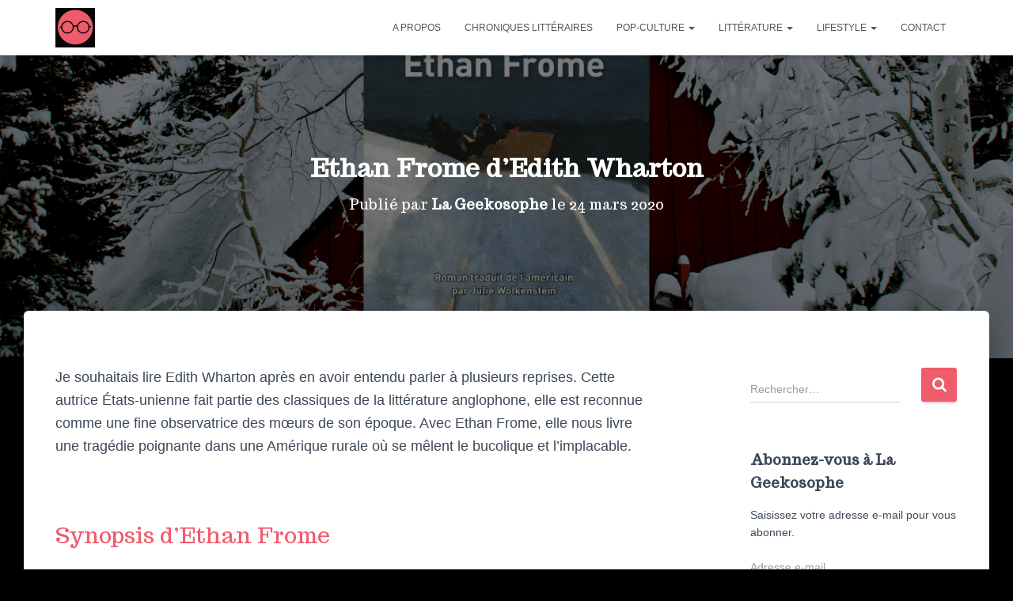

--- FILE ---
content_type: text/html; charset=UTF-8
request_url: https://lageekosophe.com/2020/03/24/ethan-frome-edith-wharton/
body_size: 28751
content:
<!DOCTYPE html>
<html lang="fr-FR">

<head>
	<meta charset='UTF-8'>
	<meta name="viewport" content="width=device-width, initial-scale=1">
	<link rel="profile" href="https://gmpg.org/xfn/11">
			<link rel="pingback" href="https://lageekosophe.com/xmlrpc.php">
		<meta name='robots' content='index, follow, max-image-preview:large, max-snippet:-1, max-video-preview:-1' />
	<style>img:is([sizes="auto" i], [sizes^="auto," i]) { contain-intrinsic-size: 3000px 1500px }</style>
	
	<!-- This site is optimized with the Yoast SEO plugin v26.6 - https://yoast.com/wordpress/plugins/seo/ -->
	<title>Ethan Frome d&#039;Edith Wharton - La Geekosophe</title>
	<meta name="description" content="Avec Ethan Frome, Edith Wharton nous livre une tragédie poignante dans une Amérique rurale où se mêle le bucolique et l&#039;implacable." />
	<link rel="canonical" href="https://lageekosophe.com/2020/03/24/ethan-frome-edith-wharton/" />
	<meta property="og:locale" content="fr_FR" />
	<meta property="og:type" content="article" />
	<meta property="og:title" content="Ethan Frome d&#039;Edith Wharton - La Geekosophe" />
	<meta property="og:description" content="Avec Ethan Frome, Edith Wharton nous livre une tragédie poignante dans une Amérique rurale où se mêle le bucolique et l&#039;implacable." />
	<meta property="og:url" content="https://lageekosophe.com/2020/03/24/ethan-frome-edith-wharton/" />
	<meta property="og:site_name" content="La Geekosophe" />
	<meta property="article:published_time" content="2020-03-24T11:05:00+00:00" />
	<meta property="article:modified_time" content="2020-03-27T18:39:14+00:00" />
	<meta property="og:image" content="https://i2.wp.com/lageekosophe.com/wp-content/uploads/2020/03/Ethan-frome-edith-wharton.png?fit=1200%2C600&ssl=1" />
	<meta property="og:image:width" content="1200" />
	<meta property="og:image:height" content="600" />
	<meta property="og:image:type" content="image/png" />
	<meta name="author" content="La Geekosophe" />
	<meta name="twitter:card" content="summary_large_image" />
	<meta name="twitter:label1" content="Écrit par" />
	<meta name="twitter:data1" content="La Geekosophe" />
	<meta name="twitter:label2" content="Durée de lecture estimée" />
	<meta name="twitter:data2" content="3 minutes" />
	<script type="application/ld+json" class="yoast-schema-graph">{"@context":"https://schema.org","@graph":[{"@type":"Article","@id":"https://lageekosophe.com/2020/03/24/ethan-frome-edith-wharton/#article","isPartOf":{"@id":"https://lageekosophe.com/2020/03/24/ethan-frome-edith-wharton/"},"author":{"name":"La Geekosophe","@id":"https://lageekosophe.com/#/schema/person/e7ab21f48de84b91a63f329bfd464408"},"headline":"Ethan Frome d&rsquo;Edith Wharton","datePublished":"2020-03-24T11:05:00+00:00","dateModified":"2020-03-27T18:39:14+00:00","mainEntityOfPage":{"@id":"https://lageekosophe.com/2020/03/24/ethan-frome-edith-wharton/"},"wordCount":661,"commentCount":3,"publisher":{"@id":"https://lageekosophe.com/#organization"},"image":{"@id":"https://lageekosophe.com/2020/03/24/ethan-frome-edith-wharton/#primaryimage"},"thumbnailUrl":"https://i0.wp.com/lageekosophe.com/wp-content/uploads/2020/03/Ethan-frome-edith-wharton.png?fit=1200%2C600&ssl=1","articleSection":["Chroniques"],"inLanguage":"fr-FR","potentialAction":[{"@type":"CommentAction","name":"Comment","target":["https://lageekosophe.com/2020/03/24/ethan-frome-edith-wharton/#respond"]}]},{"@type":"WebPage","@id":"https://lageekosophe.com/2020/03/24/ethan-frome-edith-wharton/","url":"https://lageekosophe.com/2020/03/24/ethan-frome-edith-wharton/","name":"Ethan Frome d'Edith Wharton - La Geekosophe","isPartOf":{"@id":"https://lageekosophe.com/#website"},"primaryImageOfPage":{"@id":"https://lageekosophe.com/2020/03/24/ethan-frome-edith-wharton/#primaryimage"},"image":{"@id":"https://lageekosophe.com/2020/03/24/ethan-frome-edith-wharton/#primaryimage"},"thumbnailUrl":"https://i0.wp.com/lageekosophe.com/wp-content/uploads/2020/03/Ethan-frome-edith-wharton.png?fit=1200%2C600&ssl=1","datePublished":"2020-03-24T11:05:00+00:00","dateModified":"2020-03-27T18:39:14+00:00","description":"Avec Ethan Frome, Edith Wharton nous livre une tragédie poignante dans une Amérique rurale où se mêle le bucolique et l'implacable.","breadcrumb":{"@id":"https://lageekosophe.com/2020/03/24/ethan-frome-edith-wharton/#breadcrumb"},"inLanguage":"fr-FR","potentialAction":[{"@type":"ReadAction","target":["https://lageekosophe.com/2020/03/24/ethan-frome-edith-wharton/"]}]},{"@type":"ImageObject","inLanguage":"fr-FR","@id":"https://lageekosophe.com/2020/03/24/ethan-frome-edith-wharton/#primaryimage","url":"https://i0.wp.com/lageekosophe.com/wp-content/uploads/2020/03/Ethan-frome-edith-wharton.png?fit=1200%2C600&ssl=1","contentUrl":"https://i0.wp.com/lageekosophe.com/wp-content/uploads/2020/03/Ethan-frome-edith-wharton.png?fit=1200%2C600&ssl=1","width":1200,"height":600,"caption":"Chronique Ethan Frome - Edith Wharton"},{"@type":"BreadcrumbList","@id":"https://lageekosophe.com/2020/03/24/ethan-frome-edith-wharton/#breadcrumb","itemListElement":[{"@type":"ListItem","position":1,"name":"Accueil","item":"https://lageekosophe.com/"},{"@type":"ListItem","position":2,"name":"Ethan Frome d&rsquo;Edith Wharton"}]},{"@type":"WebSite","@id":"https://lageekosophe.com/#website","url":"https://lageekosophe.com/","name":"La Geekosophe","description":"Des séries, des livres, de la philo, de la socio !","publisher":{"@id":"https://lageekosophe.com/#organization"},"potentialAction":[{"@type":"SearchAction","target":{"@type":"EntryPoint","urlTemplate":"https://lageekosophe.com/?s={search_term_string}"},"query-input":{"@type":"PropertyValueSpecification","valueRequired":true,"valueName":"search_term_string"}}],"inLanguage":"fr-FR"},{"@type":"Organization","@id":"https://lageekosophe.com/#organization","name":"La Geekosophe","url":"https://lageekosophe.com/","logo":{"@type":"ImageObject","inLanguage":"fr-FR","@id":"https://lageekosophe.com/#/schema/logo/image/","url":"https://i0.wp.com/lageekosophe.com/wp-content/uploads/2016/10/Logosophe.jpg?fit=200%2C200&ssl=1","contentUrl":"https://i0.wp.com/lageekosophe.com/wp-content/uploads/2016/10/Logosophe.jpg?fit=200%2C200&ssl=1","width":200,"height":200,"caption":"La Geekosophe"},"image":{"@id":"https://lageekosophe.com/#/schema/logo/image/"}},{"@type":"Person","@id":"https://lageekosophe.com/#/schema/person/e7ab21f48de84b91a63f329bfd464408","name":"La Geekosophe","image":{"@type":"ImageObject","inLanguage":"fr-FR","@id":"https://lageekosophe.com/#/schema/person/image/","url":"https://secure.gravatar.com/avatar/82dcfece881389b1f8f5b4c5bca44c34?s=96&d=mm&r=g","contentUrl":"https://secure.gravatar.com/avatar/82dcfece881389b1f8f5b4c5bca44c34?s=96&d=mm&r=g","caption":"La Geekosophe"},"url":"https://lageekosophe.com/author/geekosophe/"}]}</script>
	<!-- / Yoast SEO plugin. -->


<link rel='dns-prefetch' href='//stats.wp.com' />
<link rel='dns-prefetch' href='//fonts.googleapis.com' />
<link rel='dns-prefetch' href='//v0.wordpress.com' />
<link rel='dns-prefetch' href='//widgets.wp.com' />
<link rel='dns-prefetch' href='//s0.wp.com' />
<link rel='dns-prefetch' href='//0.gravatar.com' />
<link rel='dns-prefetch' href='//1.gravatar.com' />
<link rel='dns-prefetch' href='//2.gravatar.com' />
<link rel='dns-prefetch' href='//jetpack.wordpress.com' />
<link rel='dns-prefetch' href='//public-api.wordpress.com' />
<link rel='preconnect' href='//i0.wp.com' />
<link rel='preconnect' href='//c0.wp.com' />
<link rel="alternate" type="application/rss+xml" title="La Geekosophe &raquo; Flux" href="https://lageekosophe.com/feed/" />
<link rel="alternate" type="application/rss+xml" title="La Geekosophe &raquo; Flux des commentaires" href="https://lageekosophe.com/comments/feed/" />
<script type="text/javascript" id="wpp-js" src="https://lageekosophe.com/wp-content/plugins/wordpress-popular-posts/assets/js/wpp.min.js?ver=7.3.6" data-sampling="0" data-sampling-rate="100" data-api-url="https://lageekosophe.com/wp-json/wordpress-popular-posts" data-post-id="5722" data-token="e2c8b455aa" data-lang="0" data-debug="0"></script>
<link rel="alternate" type="application/rss+xml" title="La Geekosophe &raquo; Ethan Frome d&rsquo;Edith Wharton Flux des commentaires" href="https://lageekosophe.com/2020/03/24/ethan-frome-edith-wharton/feed/" />
		<!-- This site uses the Google Analytics by ExactMetrics plugin v8.11.1 - Using Analytics tracking - https://www.exactmetrics.com/ -->
							<script src="//www.googletagmanager.com/gtag/js?id=G-BQ04Q03VF7"  data-cfasync="false" data-wpfc-render="false" type="text/javascript" async></script>
			<script data-cfasync="false" data-wpfc-render="false" type="text/javascript">
				var em_version = '8.11.1';
				var em_track_user = true;
				var em_no_track_reason = '';
								var ExactMetricsDefaultLocations = {"page_location":"https:\/\/lageekosophe.com\/2020\/03\/24\/ethan-frome-edith-wharton\/"};
								if ( typeof ExactMetricsPrivacyGuardFilter === 'function' ) {
					var ExactMetricsLocations = (typeof ExactMetricsExcludeQuery === 'object') ? ExactMetricsPrivacyGuardFilter( ExactMetricsExcludeQuery ) : ExactMetricsPrivacyGuardFilter( ExactMetricsDefaultLocations );
				} else {
					var ExactMetricsLocations = (typeof ExactMetricsExcludeQuery === 'object') ? ExactMetricsExcludeQuery : ExactMetricsDefaultLocations;
				}

								var disableStrs = [
										'ga-disable-G-BQ04Q03VF7',
									];

				/* Function to detect opted out users */
				function __gtagTrackerIsOptedOut() {
					for (var index = 0; index < disableStrs.length; index++) {
						if (document.cookie.indexOf(disableStrs[index] + '=true') > -1) {
							return true;
						}
					}

					return false;
				}

				/* Disable tracking if the opt-out cookie exists. */
				if (__gtagTrackerIsOptedOut()) {
					for (var index = 0; index < disableStrs.length; index++) {
						window[disableStrs[index]] = true;
					}
				}

				/* Opt-out function */
				function __gtagTrackerOptout() {
					for (var index = 0; index < disableStrs.length; index++) {
						document.cookie = disableStrs[index] + '=true; expires=Thu, 31 Dec 2099 23:59:59 UTC; path=/';
						window[disableStrs[index]] = true;
					}
				}

				if ('undefined' === typeof gaOptout) {
					function gaOptout() {
						__gtagTrackerOptout();
					}
				}
								window.dataLayer = window.dataLayer || [];

				window.ExactMetricsDualTracker = {
					helpers: {},
					trackers: {},
				};
				if (em_track_user) {
					function __gtagDataLayer() {
						dataLayer.push(arguments);
					}

					function __gtagTracker(type, name, parameters) {
						if (!parameters) {
							parameters = {};
						}

						if (parameters.send_to) {
							__gtagDataLayer.apply(null, arguments);
							return;
						}

						if (type === 'event') {
														parameters.send_to = exactmetrics_frontend.v4_id;
							var hookName = name;
							if (typeof parameters['event_category'] !== 'undefined') {
								hookName = parameters['event_category'] + ':' + name;
							}

							if (typeof ExactMetricsDualTracker.trackers[hookName] !== 'undefined') {
								ExactMetricsDualTracker.trackers[hookName](parameters);
							} else {
								__gtagDataLayer('event', name, parameters);
							}
							
						} else {
							__gtagDataLayer.apply(null, arguments);
						}
					}

					__gtagTracker('js', new Date());
					__gtagTracker('set', {
						'developer_id.dNDMyYj': true,
											});
					if ( ExactMetricsLocations.page_location ) {
						__gtagTracker('set', ExactMetricsLocations);
					}
										__gtagTracker('config', 'G-BQ04Q03VF7', {"forceSSL":"true"} );
										window.gtag = __gtagTracker;										(function () {
						/* https://developers.google.com/analytics/devguides/collection/analyticsjs/ */
						/* ga and __gaTracker compatibility shim. */
						var noopfn = function () {
							return null;
						};
						var newtracker = function () {
							return new Tracker();
						};
						var Tracker = function () {
							return null;
						};
						var p = Tracker.prototype;
						p.get = noopfn;
						p.set = noopfn;
						p.send = function () {
							var args = Array.prototype.slice.call(arguments);
							args.unshift('send');
							__gaTracker.apply(null, args);
						};
						var __gaTracker = function () {
							var len = arguments.length;
							if (len === 0) {
								return;
							}
							var f = arguments[len - 1];
							if (typeof f !== 'object' || f === null || typeof f.hitCallback !== 'function') {
								if ('send' === arguments[0]) {
									var hitConverted, hitObject = false, action;
									if ('event' === arguments[1]) {
										if ('undefined' !== typeof arguments[3]) {
											hitObject = {
												'eventAction': arguments[3],
												'eventCategory': arguments[2],
												'eventLabel': arguments[4],
												'value': arguments[5] ? arguments[5] : 1,
											}
										}
									}
									if ('pageview' === arguments[1]) {
										if ('undefined' !== typeof arguments[2]) {
											hitObject = {
												'eventAction': 'page_view',
												'page_path': arguments[2],
											}
										}
									}
									if (typeof arguments[2] === 'object') {
										hitObject = arguments[2];
									}
									if (typeof arguments[5] === 'object') {
										Object.assign(hitObject, arguments[5]);
									}
									if ('undefined' !== typeof arguments[1].hitType) {
										hitObject = arguments[1];
										if ('pageview' === hitObject.hitType) {
											hitObject.eventAction = 'page_view';
										}
									}
									if (hitObject) {
										action = 'timing' === arguments[1].hitType ? 'timing_complete' : hitObject.eventAction;
										hitConverted = mapArgs(hitObject);
										__gtagTracker('event', action, hitConverted);
									}
								}
								return;
							}

							function mapArgs(args) {
								var arg, hit = {};
								var gaMap = {
									'eventCategory': 'event_category',
									'eventAction': 'event_action',
									'eventLabel': 'event_label',
									'eventValue': 'event_value',
									'nonInteraction': 'non_interaction',
									'timingCategory': 'event_category',
									'timingVar': 'name',
									'timingValue': 'value',
									'timingLabel': 'event_label',
									'page': 'page_path',
									'location': 'page_location',
									'title': 'page_title',
									'referrer' : 'page_referrer',
								};
								for (arg in args) {
																		if (!(!args.hasOwnProperty(arg) || !gaMap.hasOwnProperty(arg))) {
										hit[gaMap[arg]] = args[arg];
									} else {
										hit[arg] = args[arg];
									}
								}
								return hit;
							}

							try {
								f.hitCallback();
							} catch (ex) {
							}
						};
						__gaTracker.create = newtracker;
						__gaTracker.getByName = newtracker;
						__gaTracker.getAll = function () {
							return [];
						};
						__gaTracker.remove = noopfn;
						__gaTracker.loaded = true;
						window['__gaTracker'] = __gaTracker;
					})();
									} else {
										console.log("");
					(function () {
						function __gtagTracker() {
							return null;
						}

						window['__gtagTracker'] = __gtagTracker;
						window['gtag'] = __gtagTracker;
					})();
									}
			</script>
							<!-- / Google Analytics by ExactMetrics -->
		<script type="text/javascript">
/* <![CDATA[ */
window._wpemojiSettings = {"baseUrl":"https:\/\/s.w.org\/images\/core\/emoji\/15.0.3\/72x72\/","ext":".png","svgUrl":"https:\/\/s.w.org\/images\/core\/emoji\/15.0.3\/svg\/","svgExt":".svg","source":{"concatemoji":"https:\/\/lageekosophe.com\/wp-includes\/js\/wp-emoji-release.min.js?ver=6.7.4"}};
/*! This file is auto-generated */
!function(i,n){var o,s,e;function c(e){try{var t={supportTests:e,timestamp:(new Date).valueOf()};sessionStorage.setItem(o,JSON.stringify(t))}catch(e){}}function p(e,t,n){e.clearRect(0,0,e.canvas.width,e.canvas.height),e.fillText(t,0,0);var t=new Uint32Array(e.getImageData(0,0,e.canvas.width,e.canvas.height).data),r=(e.clearRect(0,0,e.canvas.width,e.canvas.height),e.fillText(n,0,0),new Uint32Array(e.getImageData(0,0,e.canvas.width,e.canvas.height).data));return t.every(function(e,t){return e===r[t]})}function u(e,t,n){switch(t){case"flag":return n(e,"\ud83c\udff3\ufe0f\u200d\u26a7\ufe0f","\ud83c\udff3\ufe0f\u200b\u26a7\ufe0f")?!1:!n(e,"\ud83c\uddfa\ud83c\uddf3","\ud83c\uddfa\u200b\ud83c\uddf3")&&!n(e,"\ud83c\udff4\udb40\udc67\udb40\udc62\udb40\udc65\udb40\udc6e\udb40\udc67\udb40\udc7f","\ud83c\udff4\u200b\udb40\udc67\u200b\udb40\udc62\u200b\udb40\udc65\u200b\udb40\udc6e\u200b\udb40\udc67\u200b\udb40\udc7f");case"emoji":return!n(e,"\ud83d\udc26\u200d\u2b1b","\ud83d\udc26\u200b\u2b1b")}return!1}function f(e,t,n){var r="undefined"!=typeof WorkerGlobalScope&&self instanceof WorkerGlobalScope?new OffscreenCanvas(300,150):i.createElement("canvas"),a=r.getContext("2d",{willReadFrequently:!0}),o=(a.textBaseline="top",a.font="600 32px Arial",{});return e.forEach(function(e){o[e]=t(a,e,n)}),o}function t(e){var t=i.createElement("script");t.src=e,t.defer=!0,i.head.appendChild(t)}"undefined"!=typeof Promise&&(o="wpEmojiSettingsSupports",s=["flag","emoji"],n.supports={everything:!0,everythingExceptFlag:!0},e=new Promise(function(e){i.addEventListener("DOMContentLoaded",e,{once:!0})}),new Promise(function(t){var n=function(){try{var e=JSON.parse(sessionStorage.getItem(o));if("object"==typeof e&&"number"==typeof e.timestamp&&(new Date).valueOf()<e.timestamp+604800&&"object"==typeof e.supportTests)return e.supportTests}catch(e){}return null}();if(!n){if("undefined"!=typeof Worker&&"undefined"!=typeof OffscreenCanvas&&"undefined"!=typeof URL&&URL.createObjectURL&&"undefined"!=typeof Blob)try{var e="postMessage("+f.toString()+"("+[JSON.stringify(s),u.toString(),p.toString()].join(",")+"));",r=new Blob([e],{type:"text/javascript"}),a=new Worker(URL.createObjectURL(r),{name:"wpTestEmojiSupports"});return void(a.onmessage=function(e){c(n=e.data),a.terminate(),t(n)})}catch(e){}c(n=f(s,u,p))}t(n)}).then(function(e){for(var t in e)n.supports[t]=e[t],n.supports.everything=n.supports.everything&&n.supports[t],"flag"!==t&&(n.supports.everythingExceptFlag=n.supports.everythingExceptFlag&&n.supports[t]);n.supports.everythingExceptFlag=n.supports.everythingExceptFlag&&!n.supports.flag,n.DOMReady=!1,n.readyCallback=function(){n.DOMReady=!0}}).then(function(){return e}).then(function(){var e;n.supports.everything||(n.readyCallback(),(e=n.source||{}).concatemoji?t(e.concatemoji):e.wpemoji&&e.twemoji&&(t(e.twemoji),t(e.wpemoji)))}))}((window,document),window._wpemojiSettings);
/* ]]> */
</script>
<link rel='stylesheet' id='tiny-hestia-bootstrap-css' href='https://lageekosophe.com/wp-content/themes/tiny-hestia/assets/bootstrap/css/bootstrap.min.css?ver=1.0.8' type='text/css' media='all' />
<link rel='stylesheet' id='hestia-style-css' href='https://lageekosophe.com/wp-content/themes/hestia/style.css?ver=6.7.4' type='text/css' media='all' />
<link rel='stylesheet' id='tiny-hestia-style-css' href='https://lageekosophe.com/wp-content/themes/tiny-hestia/style.css?ver=1.0.8' type='text/css' media='all' />
<style id='tiny-hestia-style-inline-css' type='text/css'>
:root{--hestia-primary-color:#ef5c6c}a,.navbar .dropdown-menu li:hover>a,.navbar .dropdown-menu li:focus>a,.navbar .dropdown-menu li:active>a,.navbar .navbar-nav>li .dropdown-menu li:hover>a,body:not(.home) .navbar-default .navbar-nav>.active:not(.btn)>a,body:not(.home) .navbar-default .navbar-nav>.active:not(.btn)>a:hover,body:not(.home) .navbar-default .navbar-nav>.active:not(.btn)>a:focus,a:hover,.card-blog a.moretag:hover,.card-blog a.more-link:hover,.widget a:hover,.has-text-color.has-accent-color,p.has-text-color a{color:#ef5c6c}.svg-text-color{fill:#ef5c6c}.pagination span.current,.pagination span.current:focus,.pagination span.current:hover{border-color:#ef5c6c}button,button:hover,.woocommerce .track_order button[type="submit"],.woocommerce .track_order button[type="submit"]:hover,div.wpforms-container .wpforms-form button[type=submit].wpforms-submit,div.wpforms-container .wpforms-form button[type=submit].wpforms-submit:hover,input[type="button"],input[type="button"]:hover,input[type="submit"],input[type="submit"]:hover,input#searchsubmit,.pagination span.current,.pagination span.current:focus,.pagination span.current:hover,.btn.btn-primary,.btn.btn-primary:link,.btn.btn-primary:hover,.btn.btn-primary:focus,.btn.btn-primary:active,.btn.btn-primary.active,.btn.btn-primary.active:focus,.btn.btn-primary.active:hover,.btn.btn-primary:active:hover,.btn.btn-primary:active:focus,.btn.btn-primary:active:hover,.hestia-sidebar-open.btn.btn-rose,.hestia-sidebar-close.btn.btn-rose,.hestia-sidebar-open.btn.btn-rose:hover,.hestia-sidebar-close.btn.btn-rose:hover,.hestia-sidebar-open.btn.btn-rose:focus,.hestia-sidebar-close.btn.btn-rose:focus,.label.label-primary,.hestia-work .portfolio-item:nth-child(6n+1) .label,.nav-cart .nav-cart-content .widget .buttons .button,.has-accent-background-color[class*="has-background"]{background-color:#ef5c6c}@media(max-width:768px){.navbar-default .navbar-nav>li>a:hover,.navbar-default .navbar-nav>li>a:focus,.navbar .navbar-nav .dropdown .dropdown-menu li a:hover,.navbar .navbar-nav .dropdown .dropdown-menu li a:focus,.navbar button.navbar-toggle:hover,.navbar .navbar-nav li:hover>a i{color:#ef5c6c}}body:not(.woocommerce-page) button:not([class^="fl-"]):not(.hestia-scroll-to-top):not(.navbar-toggle):not(.close),body:not(.woocommerce-page) .button:not([class^="fl-"]):not(hestia-scroll-to-top):not(.navbar-toggle):not(.add_to_cart_button):not(.product_type_grouped):not(.product_type_external),div.wpforms-container .wpforms-form button[type=submit].wpforms-submit,input[type="submit"],input[type="button"],.btn.btn-primary,.widget_product_search button[type="submit"],.hestia-sidebar-open.btn.btn-rose,.hestia-sidebar-close.btn.btn-rose,.everest-forms button[type=submit].everest-forms-submit-button{-webkit-box-shadow:0 2px 2px 0 rgba(239,92,108,0.14),0 3px 1px -2px rgba(239,92,108,0.2),0 1px 5px 0 rgba(239,92,108,0.12);box-shadow:0 2px 2px 0 rgba(239,92,108,0.14),0 3px 1px -2px rgba(239,92,108,0.2),0 1px 5px 0 rgba(239,92,108,0.12)}.card .header-primary,.card .content-primary,.everest-forms button[type=submit].everest-forms-submit-button{background:#ef5c6c}body:not(.woocommerce-page) .button:not([class^="fl-"]):not(.hestia-scroll-to-top):not(.navbar-toggle):not(.add_to_cart_button):hover,body:not(.woocommerce-page) button:not([class^="fl-"]):not(.hestia-scroll-to-top):not(.navbar-toggle):not(.close):hover,div.wpforms-container .wpforms-form button[type=submit].wpforms-submit:hover,input[type="submit"]:hover,input[type="button"]:hover,input#searchsubmit:hover,.widget_product_search button[type="submit"]:hover,.pagination span.current,.btn.btn-primary:hover,.btn.btn-primary:focus,.btn.btn-primary:active,.btn.btn-primary.active,.btn.btn-primary:active:focus,.btn.btn-primary:active:hover,.hestia-sidebar-open.btn.btn-rose:hover,.hestia-sidebar-close.btn.btn-rose:hover,.pagination span.current:hover,.everest-forms button[type=submit].everest-forms-submit-button:hover,.everest-forms button[type=submit].everest-forms-submit-button:focus,.everest-forms button[type=submit].everest-forms-submit-button:active{-webkit-box-shadow:0 14px 26px -12px rgba(239,92,108,0.42),0 4px 23px 0 rgba(0,0,0,0.12),0 8px 10px -5px rgba(239,92,108,0.2);box-shadow:0 14px 26px -12px rgba(239,92,108,0.42),0 4px 23px 0 rgba(0,0,0,0.12),0 8px 10px -5px rgba(239,92,108,0.2);color:#fff}.form-group.is-focused .form-control{background-image:-webkit-gradient(linear,left top,left bottom,from(#ef5c6c),to(#ef5c6c)),-webkit-gradient(linear,left top,left bottom,from(#d2d2d2),to(#d2d2d2));background-image:-webkit-linear-gradient(linear,left top,left bottom,from(#ef5c6c),to(#ef5c6c)),-webkit-linear-gradient(linear,left top,left bottom,from(#d2d2d2),to(#d2d2d2));background-image:linear-gradient(linear,left top,left bottom,from(#ef5c6c),to(#ef5c6c)),linear-gradient(linear,left top,left bottom,from(#d2d2d2),to(#d2d2d2))}.navbar:not(.navbar-transparent) li:not(.btn):hover>a,.navbar li.on-section:not(.btn)>a,.navbar.full-screen-menu.navbar-transparent li:not(.btn):hover>a,.navbar.full-screen-menu .navbar-toggle:hover,.navbar:not(.navbar-transparent) .nav-cart:hover,.navbar:not(.navbar-transparent) .hestia-toggle-search:hover{color:#ef5c6c}.header-filter-gradient{background:linear-gradient(45deg,rgba(239,92,108,1) 0,rgb(255,120,87) 100%)}.has-text-color.has-header-gradient-color{color:#ef5c6c}.has-header-gradient-background-color[class*="has-background"]{background-color:#ef5c6c}.has-text-color.has-background-color-color{color:#000}.has-background-color-background-color[class*="has-background"]{background-color:#000}
</style>
<style id='wp-emoji-styles-inline-css' type='text/css'>

	img.wp-smiley, img.emoji {
		display: inline !important;
		border: none !important;
		box-shadow: none !important;
		height: 1em !important;
		width: 1em !important;
		margin: 0 0.07em !important;
		vertical-align: -0.1em !important;
		background: none !important;
		padding: 0 !important;
	}
</style>
<link rel='stylesheet' id='wp-block-library-css' href='https://c0.wp.com/c/6.7.4/wp-includes/css/dist/block-library/style.min.css' type='text/css' media='all' />
<link rel='stylesheet' id='mediaelement-css' href='https://c0.wp.com/c/6.7.4/wp-includes/js/mediaelement/mediaelementplayer-legacy.min.css' type='text/css' media='all' />
<link rel='stylesheet' id='wp-mediaelement-css' href='https://c0.wp.com/c/6.7.4/wp-includes/js/mediaelement/wp-mediaelement.min.css' type='text/css' media='all' />
<style id='jetpack-sharing-buttons-style-inline-css' type='text/css'>
.jetpack-sharing-buttons__services-list{display:flex;flex-direction:row;flex-wrap:wrap;gap:0;list-style-type:none;margin:5px;padding:0}.jetpack-sharing-buttons__services-list.has-small-icon-size{font-size:12px}.jetpack-sharing-buttons__services-list.has-normal-icon-size{font-size:16px}.jetpack-sharing-buttons__services-list.has-large-icon-size{font-size:24px}.jetpack-sharing-buttons__services-list.has-huge-icon-size{font-size:36px}@media print{.jetpack-sharing-buttons__services-list{display:none!important}}.editor-styles-wrapper .wp-block-jetpack-sharing-buttons{gap:0;padding-inline-start:0}ul.jetpack-sharing-buttons__services-list.has-background{padding:1.25em 2.375em}
</style>
<style id='classic-theme-styles-inline-css' type='text/css'>
/*! This file is auto-generated */
.wp-block-button__link{color:#fff;background-color:#32373c;border-radius:9999px;box-shadow:none;text-decoration:none;padding:calc(.667em + 2px) calc(1.333em + 2px);font-size:1.125em}.wp-block-file__button{background:#32373c;color:#fff;text-decoration:none}
</style>
<style id='global-styles-inline-css' type='text/css'>
:root{--wp--preset--aspect-ratio--square: 1;--wp--preset--aspect-ratio--4-3: 4/3;--wp--preset--aspect-ratio--3-4: 3/4;--wp--preset--aspect-ratio--3-2: 3/2;--wp--preset--aspect-ratio--2-3: 2/3;--wp--preset--aspect-ratio--16-9: 16/9;--wp--preset--aspect-ratio--9-16: 9/16;--wp--preset--color--black: #000000;--wp--preset--color--cyan-bluish-gray: #abb8c3;--wp--preset--color--white: #ffffff;--wp--preset--color--pale-pink: #f78da7;--wp--preset--color--vivid-red: #cf2e2e;--wp--preset--color--luminous-vivid-orange: #ff6900;--wp--preset--color--luminous-vivid-amber: #fcb900;--wp--preset--color--light-green-cyan: #7bdcb5;--wp--preset--color--vivid-green-cyan: #00d084;--wp--preset--color--pale-cyan-blue: #8ed1fc;--wp--preset--color--vivid-cyan-blue: #0693e3;--wp--preset--color--vivid-purple: #9b51e0;--wp--preset--color--accent: #ef5c6c;--wp--preset--color--background-color: #000000;--wp--preset--color--header-gradient: #ef5c6c;--wp--preset--gradient--vivid-cyan-blue-to-vivid-purple: linear-gradient(135deg,rgba(6,147,227,1) 0%,rgb(155,81,224) 100%);--wp--preset--gradient--light-green-cyan-to-vivid-green-cyan: linear-gradient(135deg,rgb(122,220,180) 0%,rgb(0,208,130) 100%);--wp--preset--gradient--luminous-vivid-amber-to-luminous-vivid-orange: linear-gradient(135deg,rgba(252,185,0,1) 0%,rgba(255,105,0,1) 100%);--wp--preset--gradient--luminous-vivid-orange-to-vivid-red: linear-gradient(135deg,rgba(255,105,0,1) 0%,rgb(207,46,46) 100%);--wp--preset--gradient--very-light-gray-to-cyan-bluish-gray: linear-gradient(135deg,rgb(238,238,238) 0%,rgb(169,184,195) 100%);--wp--preset--gradient--cool-to-warm-spectrum: linear-gradient(135deg,rgb(74,234,220) 0%,rgb(151,120,209) 20%,rgb(207,42,186) 40%,rgb(238,44,130) 60%,rgb(251,105,98) 80%,rgb(254,248,76) 100%);--wp--preset--gradient--blush-light-purple: linear-gradient(135deg,rgb(255,206,236) 0%,rgb(152,150,240) 100%);--wp--preset--gradient--blush-bordeaux: linear-gradient(135deg,rgb(254,205,165) 0%,rgb(254,45,45) 50%,rgb(107,0,62) 100%);--wp--preset--gradient--luminous-dusk: linear-gradient(135deg,rgb(255,203,112) 0%,rgb(199,81,192) 50%,rgb(65,88,208) 100%);--wp--preset--gradient--pale-ocean: linear-gradient(135deg,rgb(255,245,203) 0%,rgb(182,227,212) 50%,rgb(51,167,181) 100%);--wp--preset--gradient--electric-grass: linear-gradient(135deg,rgb(202,248,128) 0%,rgb(113,206,126) 100%);--wp--preset--gradient--midnight: linear-gradient(135deg,rgb(2,3,129) 0%,rgb(40,116,252) 100%);--wp--preset--font-size--small: 13px;--wp--preset--font-size--medium: 20px;--wp--preset--font-size--large: 36px;--wp--preset--font-size--x-large: 42px;--wp--preset--spacing--20: 0.44rem;--wp--preset--spacing--30: 0.67rem;--wp--preset--spacing--40: 1rem;--wp--preset--spacing--50: 1.5rem;--wp--preset--spacing--60: 2.25rem;--wp--preset--spacing--70: 3.38rem;--wp--preset--spacing--80: 5.06rem;--wp--preset--shadow--natural: 6px 6px 9px rgba(0, 0, 0, 0.2);--wp--preset--shadow--deep: 12px 12px 50px rgba(0, 0, 0, 0.4);--wp--preset--shadow--sharp: 6px 6px 0px rgba(0, 0, 0, 0.2);--wp--preset--shadow--outlined: 6px 6px 0px -3px rgba(255, 255, 255, 1), 6px 6px rgba(0, 0, 0, 1);--wp--preset--shadow--crisp: 6px 6px 0px rgba(0, 0, 0, 1);}:root :where(.is-layout-flow) > :first-child{margin-block-start: 0;}:root :where(.is-layout-flow) > :last-child{margin-block-end: 0;}:root :where(.is-layout-flow) > *{margin-block-start: 24px;margin-block-end: 0;}:root :where(.is-layout-constrained) > :first-child{margin-block-start: 0;}:root :where(.is-layout-constrained) > :last-child{margin-block-end: 0;}:root :where(.is-layout-constrained) > *{margin-block-start: 24px;margin-block-end: 0;}:root :where(.is-layout-flex){gap: 24px;}:root :where(.is-layout-grid){gap: 24px;}body .is-layout-flex{display: flex;}.is-layout-flex{flex-wrap: wrap;align-items: center;}.is-layout-flex > :is(*, div){margin: 0;}body .is-layout-grid{display: grid;}.is-layout-grid > :is(*, div){margin: 0;}.has-black-color{color: var(--wp--preset--color--black) !important;}.has-cyan-bluish-gray-color{color: var(--wp--preset--color--cyan-bluish-gray) !important;}.has-white-color{color: var(--wp--preset--color--white) !important;}.has-pale-pink-color{color: var(--wp--preset--color--pale-pink) !important;}.has-vivid-red-color{color: var(--wp--preset--color--vivid-red) !important;}.has-luminous-vivid-orange-color{color: var(--wp--preset--color--luminous-vivid-orange) !important;}.has-luminous-vivid-amber-color{color: var(--wp--preset--color--luminous-vivid-amber) !important;}.has-light-green-cyan-color{color: var(--wp--preset--color--light-green-cyan) !important;}.has-vivid-green-cyan-color{color: var(--wp--preset--color--vivid-green-cyan) !important;}.has-pale-cyan-blue-color{color: var(--wp--preset--color--pale-cyan-blue) !important;}.has-vivid-cyan-blue-color{color: var(--wp--preset--color--vivid-cyan-blue) !important;}.has-vivid-purple-color{color: var(--wp--preset--color--vivid-purple) !important;}.has-accent-color{color: var(--wp--preset--color--accent) !important;}.has-background-color-color{color: var(--wp--preset--color--background-color) !important;}.has-header-gradient-color{color: var(--wp--preset--color--header-gradient) !important;}.has-black-background-color{background-color: var(--wp--preset--color--black) !important;}.has-cyan-bluish-gray-background-color{background-color: var(--wp--preset--color--cyan-bluish-gray) !important;}.has-white-background-color{background-color: var(--wp--preset--color--white) !important;}.has-pale-pink-background-color{background-color: var(--wp--preset--color--pale-pink) !important;}.has-vivid-red-background-color{background-color: var(--wp--preset--color--vivid-red) !important;}.has-luminous-vivid-orange-background-color{background-color: var(--wp--preset--color--luminous-vivid-orange) !important;}.has-luminous-vivid-amber-background-color{background-color: var(--wp--preset--color--luminous-vivid-amber) !important;}.has-light-green-cyan-background-color{background-color: var(--wp--preset--color--light-green-cyan) !important;}.has-vivid-green-cyan-background-color{background-color: var(--wp--preset--color--vivid-green-cyan) !important;}.has-pale-cyan-blue-background-color{background-color: var(--wp--preset--color--pale-cyan-blue) !important;}.has-vivid-cyan-blue-background-color{background-color: var(--wp--preset--color--vivid-cyan-blue) !important;}.has-vivid-purple-background-color{background-color: var(--wp--preset--color--vivid-purple) !important;}.has-accent-background-color{background-color: var(--wp--preset--color--accent) !important;}.has-background-color-background-color{background-color: var(--wp--preset--color--background-color) !important;}.has-header-gradient-background-color{background-color: var(--wp--preset--color--header-gradient) !important;}.has-black-border-color{border-color: var(--wp--preset--color--black) !important;}.has-cyan-bluish-gray-border-color{border-color: var(--wp--preset--color--cyan-bluish-gray) !important;}.has-white-border-color{border-color: var(--wp--preset--color--white) !important;}.has-pale-pink-border-color{border-color: var(--wp--preset--color--pale-pink) !important;}.has-vivid-red-border-color{border-color: var(--wp--preset--color--vivid-red) !important;}.has-luminous-vivid-orange-border-color{border-color: var(--wp--preset--color--luminous-vivid-orange) !important;}.has-luminous-vivid-amber-border-color{border-color: var(--wp--preset--color--luminous-vivid-amber) !important;}.has-light-green-cyan-border-color{border-color: var(--wp--preset--color--light-green-cyan) !important;}.has-vivid-green-cyan-border-color{border-color: var(--wp--preset--color--vivid-green-cyan) !important;}.has-pale-cyan-blue-border-color{border-color: var(--wp--preset--color--pale-cyan-blue) !important;}.has-vivid-cyan-blue-border-color{border-color: var(--wp--preset--color--vivid-cyan-blue) !important;}.has-vivid-purple-border-color{border-color: var(--wp--preset--color--vivid-purple) !important;}.has-accent-border-color{border-color: var(--wp--preset--color--accent) !important;}.has-background-color-border-color{border-color: var(--wp--preset--color--background-color) !important;}.has-header-gradient-border-color{border-color: var(--wp--preset--color--header-gradient) !important;}.has-vivid-cyan-blue-to-vivid-purple-gradient-background{background: var(--wp--preset--gradient--vivid-cyan-blue-to-vivid-purple) !important;}.has-light-green-cyan-to-vivid-green-cyan-gradient-background{background: var(--wp--preset--gradient--light-green-cyan-to-vivid-green-cyan) !important;}.has-luminous-vivid-amber-to-luminous-vivid-orange-gradient-background{background: var(--wp--preset--gradient--luminous-vivid-amber-to-luminous-vivid-orange) !important;}.has-luminous-vivid-orange-to-vivid-red-gradient-background{background: var(--wp--preset--gradient--luminous-vivid-orange-to-vivid-red) !important;}.has-very-light-gray-to-cyan-bluish-gray-gradient-background{background: var(--wp--preset--gradient--very-light-gray-to-cyan-bluish-gray) !important;}.has-cool-to-warm-spectrum-gradient-background{background: var(--wp--preset--gradient--cool-to-warm-spectrum) !important;}.has-blush-light-purple-gradient-background{background: var(--wp--preset--gradient--blush-light-purple) !important;}.has-blush-bordeaux-gradient-background{background: var(--wp--preset--gradient--blush-bordeaux) !important;}.has-luminous-dusk-gradient-background{background: var(--wp--preset--gradient--luminous-dusk) !important;}.has-pale-ocean-gradient-background{background: var(--wp--preset--gradient--pale-ocean) !important;}.has-electric-grass-gradient-background{background: var(--wp--preset--gradient--electric-grass) !important;}.has-midnight-gradient-background{background: var(--wp--preset--gradient--midnight) !important;}.has-small-font-size{font-size: var(--wp--preset--font-size--small) !important;}.has-medium-font-size{font-size: var(--wp--preset--font-size--medium) !important;}.has-large-font-size{font-size: var(--wp--preset--font-size--large) !important;}.has-x-large-font-size{font-size: var(--wp--preset--font-size--x-large) !important;}
:root :where(.wp-block-pullquote){font-size: 1.5em;line-height: 1.6;}
</style>
<link rel='stylesheet' id='dashicons-css' href='https://c0.wp.com/c/6.7.4/wp-includes/css/dashicons.min.css' type='text/css' media='all' />
<link rel='stylesheet' id='admin-bar-css' href='https://c0.wp.com/c/6.7.4/wp-includes/css/admin-bar.min.css' type='text/css' media='all' />
<style id='admin-bar-inline-css' type='text/css'>

    /* Hide CanvasJS credits for P404 charts specifically */
    #p404RedirectChart .canvasjs-chart-credit {
        display: none !important;
    }
    
    #p404RedirectChart canvas {
        border-radius: 6px;
    }

    .p404-redirect-adminbar-weekly-title {
        font-weight: bold;
        font-size: 14px;
        color: #fff;
        margin-bottom: 6px;
    }

    #wpadminbar #wp-admin-bar-p404_free_top_button .ab-icon:before {
        content: "\f103";
        color: #dc3545;
        top: 3px;
    }
    
    #wp-admin-bar-p404_free_top_button .ab-item {
        min-width: 80px !important;
        padding: 0px !important;
    }
    
    /* Ensure proper positioning and z-index for P404 dropdown */
    .p404-redirect-adminbar-dropdown-wrap { 
        min-width: 0; 
        padding: 0;
        position: static !important;
    }
    
    #wpadminbar #wp-admin-bar-p404_free_top_button_dropdown {
        position: static !important;
    }
    
    #wpadminbar #wp-admin-bar-p404_free_top_button_dropdown .ab-item {
        padding: 0 !important;
        margin: 0 !important;
    }
    
    .p404-redirect-dropdown-container {
        min-width: 340px;
        padding: 18px 18px 12px 18px;
        background: #23282d !important;
        color: #fff;
        border-radius: 12px;
        box-shadow: 0 8px 32px rgba(0,0,0,0.25);
        margin-top: 10px;
        position: relative !important;
        z-index: 999999 !important;
        display: block !important;
        border: 1px solid #444;
    }
    
    /* Ensure P404 dropdown appears on hover */
    #wpadminbar #wp-admin-bar-p404_free_top_button .p404-redirect-dropdown-container { 
        display: none !important;
    }
    
    #wpadminbar #wp-admin-bar-p404_free_top_button:hover .p404-redirect-dropdown-container { 
        display: block !important;
    }
    
    #wpadminbar #wp-admin-bar-p404_free_top_button:hover #wp-admin-bar-p404_free_top_button_dropdown .p404-redirect-dropdown-container {
        display: block !important;
    }
    
    .p404-redirect-card {
        background: #2c3338;
        border-radius: 8px;
        padding: 18px 18px 12px 18px;
        box-shadow: 0 2px 8px rgba(0,0,0,0.07);
        display: flex;
        flex-direction: column;
        align-items: flex-start;
        border: 1px solid #444;
    }
    
    .p404-redirect-btn {
        display: inline-block;
        background: #dc3545;
        color: #fff !important;
        font-weight: bold;
        padding: 5px 22px;
        border-radius: 8px;
        text-decoration: none;
        font-size: 17px;
        transition: background 0.2s, box-shadow 0.2s;
        margin-top: 8px;
        box-shadow: 0 2px 8px rgba(220,53,69,0.15);
        text-align: center;
        line-height: 1.6;
    }
    
    .p404-redirect-btn:hover {
        background: #c82333;
        color: #fff !important;
        box-shadow: 0 4px 16px rgba(220,53,69,0.25);
    }
    
    /* Prevent conflicts with other admin bar dropdowns */
    #wpadminbar .ab-top-menu > li:hover > .ab-item,
    #wpadminbar .ab-top-menu > li.hover > .ab-item {
        z-index: auto;
    }
    
    #wpadminbar #wp-admin-bar-p404_free_top_button:hover > .ab-item {
        z-index: 999998 !important;
    }
    

			.admin-bar {
				position: inherit !important;
				top: auto !important;
			}
			.admin-bar .goog-te-banner-frame {
				top: 32px !important
			}
			@media screen and (max-width: 782px) {
				.admin-bar .goog-te-banner-frame {
					top: 46px !important;
				}
			}
			@media screen and (max-width: 480px) {
				.admin-bar .goog-te-banner-frame {
					position: absolute;
				}
			}
		
</style>
<link rel='stylesheet' id='contact-form-7-css' href='https://lageekosophe.com/wp-content/plugins/contact-form-7/includes/css/styles.css?ver=6.1.4' type='text/css' media='all' />
<link rel='stylesheet' id='instalink-lite-css' href='https://lageekosophe.com/wp-content/plugins/instalinker/assets/instalink-lite/instalink-lite-1.4.0.min.css?ver=1.5.3' type='text/css' media='all' />
<link rel='stylesheet' id='hestia-clients-bar-css' href='https://lageekosophe.com/wp-content/plugins/themeisle-companion/obfx_modules/companion-legacy/assets/css/hestia/clients-bar.css?ver=3.0.3' type='text/css' media='all' />
<link rel='stylesheet' id='wordpress-popular-posts-css-css' href='https://lageekosophe.com/wp-content/plugins/wordpress-popular-posts/assets/css/wpp.css?ver=7.3.6' type='text/css' media='all' />
<link rel='stylesheet' id='hestia-font-sizes-css' href='https://lageekosophe.com/wp-content/themes/hestia/assets/css/font-sizes.min.css?ver=3.2.8' type='text/css' media='all' />
<link rel='stylesheet' id='hestia_style-css' href='https://lageekosophe.com/wp-content/themes/tiny-hestia/style.css?ver=3.2.8' type='text/css' media='all' />
<style id='hestia_style-inline-css' type='text/css'>
.hestia-top-bar li a[href*="facebook.com"]{font-size:0}.hestia-top-bar li a[href*="facebook.com"]:before{content:""}.hestia-top-bar li a[href*="facebook.com"]:hover:before{color:#3b5998}.hestia-top-bar li a[href*="twitter.com"]{font-size:0}.hestia-top-bar li a[href*="twitter.com"]:before{content:""}.hestia-top-bar li a[href*="twitter.com"]:hover:before{color:#000}.hestia-top-bar li a[href*="pinterest.com"]{font-size:0}.hestia-top-bar li a[href*="pinterest.com"]:before{content:""}.hestia-top-bar li a[href*="pinterest.com"]:hover:before{color:#cc2127}.hestia-top-bar li a[href*="google.com"]{font-size:0}.hestia-top-bar li a[href*="google.com"]:before{content:""}.hestia-top-bar li a[href*="google.com"]:hover:before{color:#dd4b39}.hestia-top-bar li a[href*="linkedin.com"]{font-size:0}.hestia-top-bar li a[href*="linkedin.com"]:before{content:""}.hestia-top-bar li a[href*="linkedin.com"]:hover:before{color:#0976b4}.hestia-top-bar li a[href*="dribbble.com"]{font-size:0}.hestia-top-bar li a[href*="dribbble.com"]:before{content:""}.hestia-top-bar li a[href*="dribbble.com"]:hover:before{color:#ea4c89}.hestia-top-bar li a[href*="github.com"]{font-size:0}.hestia-top-bar li a[href*="github.com"]:before{content:""}.hestia-top-bar li a[href*="github.com"]:hover:before{color:#000}.hestia-top-bar li a[href*="youtube.com"]{font-size:0}.hestia-top-bar li a[href*="youtube.com"]:before{content:""}.hestia-top-bar li a[href*="youtube.com"]:hover:before{color:#e52d27}.hestia-top-bar li a[href*="instagram.com"]{font-size:0}.hestia-top-bar li a[href*="instagram.com"]:before{content:""}.hestia-top-bar li a[href*="instagram.com"]:hover:before{color:#125688}.hestia-top-bar li a[href*="reddit.com"]{font-size:0}.hestia-top-bar li a[href*="reddit.com"]:before{content:""}.hestia-top-bar li a[href*="reddit.com"]:hover:before{color:#ff4500}.hestia-top-bar li a[href*="tumblr.com"]{font-size:0}.hestia-top-bar li a[href*="tumblr.com"]:before{content:""}.hestia-top-bar li a[href*="tumblr.com"]:hover:before{color:#35465c}.hestia-top-bar li a[href*="behance.com"]{font-size:0}.hestia-top-bar li a[href*="behance.com"]:before{content:""}.hestia-top-bar li a[href*="behance.com"]:hover:before{color:#1769ff}.hestia-top-bar li a[href*="snapchat.com"]{font-size:0}.hestia-top-bar li a[href*="snapchat.com"]:before{content:""}.hestia-top-bar li a[href*="snapchat.com"]:hover:before{color:#fffc00}.hestia-top-bar li a[href*="deviantart.com"]{font-size:0}.hestia-top-bar li a[href*="deviantart.com"]:before{content:""}.hestia-top-bar li a[href*="deviantart.com"]:hover:before{color:#05cc47}.hestia-top-bar li a[href*="vimeo.com"]{font-size:0}.hestia-top-bar li a[href*="vimeo.com"]:before{content:""}.hestia-top-bar li a[href*="vimeo.com"]:hover:before{color:#1ab7ea}
.hestia-top-bar,.hestia-top-bar .widget.widget_shopping_cart .cart_list{background-color:#363537}.hestia-top-bar .widget .label-floating input[type=search]:-webkit-autofill{-webkit-box-shadow:inset 0 0 0 9999px #363537}.hestia-top-bar,.hestia-top-bar .widget .label-floating input[type=search],.hestia-top-bar .widget.widget_search form.form-group:before,.hestia-top-bar .widget.widget_product_search form.form-group:before,.hestia-top-bar .widget.widget_shopping_cart:before{color:#fff}.hestia-top-bar .widget .label-floating input[type=search]{-webkit-text-fill-color:#fff !important}.hestia-top-bar div.widget.widget_shopping_cart:before,.hestia-top-bar .widget.widget_product_search form.form-group:before,.hestia-top-bar .widget.widget_search form.form-group:before{background-color:#fff}.hestia-top-bar a,.hestia-top-bar .top-bar-nav li a{color:#fff}.hestia-top-bar ul li a[href*="mailto:"]:before,.hestia-top-bar ul li a[href*="tel:"]:before{background-color:#fff}.hestia-top-bar a:hover,.hestia-top-bar .top-bar-nav li a:hover{color:#eee}.hestia-top-bar ul li:hover a[href*="mailto:"]:before,.hestia-top-bar ul li:hover a[href*="tel:"]:before{background-color:#eee}
.btn.btn-primary:not(.colored-button):not(.btn-left):not(.btn-right):not(.btn-just-icon):not(.menu-item),input[type="submit"]:not(.search-submit),body:not(.woocommerce-account) .woocommerce .button.woocommerce-Button,.woocommerce .product button.button,.woocommerce .product button.button.alt,.woocommerce .product #respond input#submit,.woocommerce-cart .blog-post .woocommerce .cart-collaterals .cart_totals .checkout-button,.woocommerce-checkout #payment #place_order,.woocommerce-account.woocommerce-page button.button,.woocommerce .track_order button[type="submit"],.nav-cart .nav-cart-content .widget .buttons .button,.woocommerce a.button.wc-backward,body.woocommerce .wccm-catalog-item a.button,body.woocommerce a.wccm-button.button,form.woocommerce-form-coupon button.button,div.wpforms-container .wpforms-form button[type=submit].wpforms-submit,div.woocommerce a.button.alt,div.woocommerce table.my_account_orders .button,.btn.colored-button,.btn.btn-left,.btn.btn-right,.btn:not(.colored-button):not(.btn-left):not(.btn-right):not(.btn-just-icon):not(.menu-item):not(.hestia-sidebar-open):not(.hestia-sidebar-close){padding-top:15px;padding-bottom:15px;padding-left:33px;padding-right:33px}
:root{--hestia-button-border-radius:3px}.btn.btn-primary:not(.colored-button):not(.btn-left):not(.btn-right):not(.btn-just-icon):not(.menu-item),input[type="submit"]:not(.search-submit),body:not(.woocommerce-account) .woocommerce .button.woocommerce-Button,.woocommerce .product button.button,.woocommerce .product button.button.alt,.woocommerce .product #respond input#submit,.woocommerce-cart .blog-post .woocommerce .cart-collaterals .cart_totals .checkout-button,.woocommerce-checkout #payment #place_order,.woocommerce-account.woocommerce-page button.button,.woocommerce .track_order button[type="submit"],.nav-cart .nav-cart-content .widget .buttons .button,.woocommerce a.button.wc-backward,body.woocommerce .wccm-catalog-item a.button,body.woocommerce a.wccm-button.button,form.woocommerce-form-coupon button.button,div.wpforms-container .wpforms-form button[type=submit].wpforms-submit,div.woocommerce a.button.alt,div.woocommerce table.my_account_orders .button,input[type="submit"].search-submit,.hestia-view-cart-wrapper .added_to_cart.wc-forward,.woocommerce-product-search button,.woocommerce-cart .actions .button,#secondary div[id^=woocommerce_price_filter] .button,.woocommerce div[id^=woocommerce_widget_cart].widget .buttons .button,.searchform input[type=submit],.searchform button,.search-form:not(.media-toolbar-primary) input[type=submit],.search-form:not(.media-toolbar-primary) button,.woocommerce-product-search input[type=submit],.btn.colored-button,.btn.btn-left,.btn.btn-right,.btn:not(.colored-button):not(.btn-left):not(.btn-right):not(.btn-just-icon):not(.menu-item):not(.hestia-sidebar-open):not(.hestia-sidebar-close){border-radius:3px}
h1,h2,h3,h4,h5,h6,.hestia-title,.hestia-title.title-in-content,p.meta-in-content,.info-title,.card-title,.page-header.header-small .hestia-title,.page-header.header-small .title,.widget h5,.hestia-title,.title,.footer-brand,.footer-big h4,.footer-big h5,.media .media-heading,.carousel h1.hestia-title,.carousel h2.title,.carousel span.sub-title,.hestia-about h1,.hestia-about h2,.hestia-about h3,.hestia-about h4,.hestia-about h5{font-family:Trocchi}body,ul,.tooltip-inner{font-family:Arial,Helvetica,sans-serif}
@media(min-width:769px){.page-header.header-small .hestia-title,.page-header.header-small .title,h1.hestia-title.title-in-content,.main article.section .has-title-font-size{font-size:32px}}@media(max-width:768px){.page-header.header-small .hestia-title,.page-header.header-small .title,h1.hestia-title.title-in-content,.main article.section .has-title-font-size{font-size:26px}}@media(max-width:480px){.page-header.header-small .hestia-title,.page-header.header-small .title,h1.hestia-title.title-in-content,.main article.section .has-title-font-size{font-size:26px}}@media(min-width:769px){.single-post-wrap h1:not(.title-in-content),.page-content-wrap h1:not(.title-in-content),.page-template-template-fullwidth article h1:not(.title-in-content){font-size:33px}.single-post-wrap h2,.page-content-wrap h2,.page-template-template-fullwidth article h2,.main article.section .has-heading-font-size{font-size:28px}.single-post-wrap h3,.page-content-wrap h3,.page-template-template-fullwidth article h3{font-size:23px}.single-post-wrap h4,.page-content-wrap h4,.page-template-template-fullwidth article h4{font-size:18px}.single-post-wrap h5,.page-content-wrap h5,.page-template-template-fullwidth article h5{font-size:14px}.single-post-wrap h6,.page-content-wrap h6,.page-template-template-fullwidth article h6{font-size:9px}}@media(min-width:769px){.single-post-wrap,.page-content-wrap,.single-post-wrap ul,.page-content-wrap ul,.single-post-wrap ol,.page-content-wrap ol,.single-post-wrap dl,.page-content-wrap dl,.single-post-wrap table,.page-content-wrap table,.page-template-template-fullwidth article,.main article.section .has-body-font-size{font-size:18px}}@media(min-width:769px){#carousel-hestia-generic .hestia-title{font-size:73px}#carousel-hestia-generic span.sub-title{font-size:18px}#carousel-hestia-generic .btn{font-size:14px}}@media(min-width:769px){section.hestia-features .hestia-title,section.hestia-shop .hestia-title,section.hestia-work .hestia-title,section.hestia-team .hestia-title,section.hestia-pricing .hestia-title,section.hestia-ribbon .hestia-title,section.hestia-testimonials .hestia-title,section.hestia-subscribe h2.title,section.hestia-blogs .hestia-title,.section.related-posts .hestia-title,section.hestia-contact .hestia-title{font-size:38px}section.hestia-features .hestia-info h4.info-title,section.hestia-shop h4.card-title,section.hestia-team h4.card-title,section.hestia-testimonials h4.card-title,section.hestia-blogs h4.card-title,.section.related-posts h4.card-title,section.hestia-contact h4.card-title,section.hestia-contact .hestia-description h6{font-size:18px}section.hestia-work h4.card-title,section.hestia-contact .hestia-description h5{font-size:23px}section.hestia-contact .hestia-description h1{font-size:42px}section.hestia-contact .hestia-description h2{font-size:37px}section.hestia-contact .hestia-description h3{font-size:32px}section.hestia-contact .hestia-description h4{font-size:27px}}@media(min-width:769px){section.hestia-features h5.description,section.hestia-shop h5.description,section.hestia-work h5.description,section.hestia-team h5.description,section.hestia-testimonials h5.description,section.hestia-subscribe h5.subscribe-description,section.hestia-blogs h5.description,section.hestia-contact h5.description{font-size:18px}}
</style>
<link rel='stylesheet' id='hestia-google-font-trocchi-css' href='//fonts.googleapis.com/css?family=Trocchi%3A300%2C400%2C500%2C700&#038;subset=latin&#038;ver=6.7.4' type='text/css' media='all' />
<link rel='stylesheet' id='jetpack_likes-css' href='https://c0.wp.com/p/jetpack/15.3.1/modules/likes/style.css' type='text/css' media='all' />
<link rel='stylesheet' id='jetpack-subscriptions-css' href='https://c0.wp.com/p/jetpack/15.3.1/_inc/build/subscriptions/subscriptions.min.css' type='text/css' media='all' />
<style id='jetpack_facebook_likebox-inline-css' type='text/css'>
.widget_facebook_likebox {
	overflow: hidden;
}

</style>
<style id='rocket-lazyload-inline-css' type='text/css'>
.rll-youtube-player{position:relative;padding-bottom:56.23%;height:0;overflow:hidden;max-width:100%;}.rll-youtube-player:focus-within{outline: 2px solid currentColor;outline-offset: 5px;}.rll-youtube-player iframe{position:absolute;top:0;left:0;width:100%;height:100%;z-index:100;background:0 0}.rll-youtube-player img{bottom:0;display:block;left:0;margin:auto;max-width:100%;width:100%;position:absolute;right:0;top:0;border:none;height:auto;-webkit-transition:.4s all;-moz-transition:.4s all;transition:.4s all}.rll-youtube-player img:hover{-webkit-filter:brightness(75%)}.rll-youtube-player .play{height:100%;width:100%;left:0;top:0;position:absolute;background:url(https://lageekosophe.com/wp-content/plugins/rocket-lazy-load/assets/img/youtube.png) no-repeat center;background-color: transparent !important;cursor:pointer;border:none;}
</style>
<script type="text/javascript" src="https://c0.wp.com/c/6.7.4/wp-includes/js/jquery/jquery.min.js" id="jquery-core-js"></script>
<script type="text/javascript" src="https://c0.wp.com/c/6.7.4/wp-includes/js/jquery/jquery-migrate.min.js" id="jquery-migrate-js"></script>
<script type="text/javascript" src="https://lageekosophe.com/wp-content/plugins/captcha-bank/assets/global/plugins/custom/js/front-end-script.js?ver=6.7.4" id="captcha-bank-front-end-script.js-js"></script>
<script type="text/javascript" src="https://lageekosophe.com/wp-content/plugins/google-analytics-dashboard-for-wp/assets/js/frontend-gtag.min.js?ver=8.11.1" id="exactmetrics-frontend-script-js" async="async" data-wp-strategy="async"></script>
<script data-cfasync="false" data-wpfc-render="false" type="text/javascript" id='exactmetrics-frontend-script-js-extra'>/* <![CDATA[ */
var exactmetrics_frontend = {"js_events_tracking":"true","download_extensions":"zip,mp3,mpeg,pdf,docx,pptx,xlsx,rar","inbound_paths":"[{\"path\":\"\\\/go\\\/\",\"label\":\"affiliate\"},{\"path\":\"\\\/recommend\\\/\",\"label\":\"affiliate\"}]","home_url":"https:\/\/lageekosophe.com","hash_tracking":"false","v4_id":"G-BQ04Q03VF7"};/* ]]> */
</script>
<script type="text/javascript" src="https://lageekosophe.com/wp-content/plugins/instalinker/assets/instalink-lite/instalink-lite-1.4.0.min.js?ver=1.5.3" id="instalink-lite-js"></script>
<link rel="https://api.w.org/" href="https://lageekosophe.com/wp-json/" /><link rel="alternate" title="JSON" type="application/json" href="https://lageekosophe.com/wp-json/wp/v2/posts/5722" /><link rel="EditURI" type="application/rsd+xml" title="RSD" href="https://lageekosophe.com/xmlrpc.php?rsd" />
<meta name="generator" content="WordPress 6.7.4" />
<link rel='shortlink' href='https://wp.me/p9vyem-1ui' />
<link rel="alternate" title="oEmbed (JSON)" type="application/json+oembed" href="https://lageekosophe.com/wp-json/oembed/1.0/embed?url=https%3A%2F%2Flageekosophe.com%2F2020%2F03%2F24%2Fethan-frome-edith-wharton%2F" />
<link rel="alternate" title="oEmbed (XML)" type="text/xml+oembed" href="https://lageekosophe.com/wp-json/oembed/1.0/embed?url=https%3A%2F%2Flageekosophe.com%2F2020%2F03%2F24%2Fethan-frome-edith-wharton%2F&#038;format=xml" />
<!-- Saisissez vos scripts ici -->	<style>img#wpstats{display:none}</style>
		            <style id="wpp-loading-animation-styles">@-webkit-keyframes bgslide{from{background-position-x:0}to{background-position-x:-200%}}@keyframes bgslide{from{background-position-x:0}to{background-position-x:-200%}}.wpp-widget-block-placeholder,.wpp-shortcode-placeholder{margin:0 auto;width:60px;height:3px;background:#dd3737;background:linear-gradient(90deg,#dd3737 0%,#571313 10%,#dd3737 100%);background-size:200% auto;border-radius:3px;-webkit-animation:bgslide 1s infinite linear;animation:bgslide 1s infinite linear}</style>
            <style type="text/css" id="custom-background-css">
body.custom-background { background-color: #000000; }
</style>
	<link rel="icon" href="https://i0.wp.com/lageekosophe.com/wp-content/uploads/2016/10/Logosophe.jpg?fit=32%2C32&#038;ssl=1" sizes="32x32" />
<link rel="icon" href="https://i0.wp.com/lageekosophe.com/wp-content/uploads/2016/10/Logosophe.jpg?fit=192%2C192&#038;ssl=1" sizes="192x192" />
<link rel="apple-touch-icon" href="https://i0.wp.com/lageekosophe.com/wp-content/uploads/2016/10/Logosophe.jpg?fit=180%2C180&#038;ssl=1" />
<meta name="msapplication-TileImage" content="https://i0.wp.com/lageekosophe.com/wp-content/uploads/2016/10/Logosophe.jpg?fit=200%2C200&#038;ssl=1" />
<noscript><style id="rocket-lazyload-nojs-css">.rll-youtube-player, [data-lazy-src]{display:none !important;}</style></noscript></head>

<body data-rsssl=1 class="post-template-default single single-post postid-5722 single-format-standard custom-background wp-custom-logo blog-post header-layout-default">
		<div class="wrapper post-5722 post type-post status-publish format-standard has-post-thumbnail hentry category-chroniques default ">
		<header class="header ">
			<div style="display: none"></div>		<nav class="navbar navbar-default  no-slider hestia_left navbar-not-transparent navbar-fixed-top">
						<div class="container">
						<div class="navbar-header">
			<div class="title-logo-wrapper">
				<a class="navbar-brand" href="https://lageekosophe.com/"
						title="La Geekosophe">
					<img  src="data:image/svg+xml,%3Csvg%20xmlns='http://www.w3.org/2000/svg'%20viewBox='0%200%20200%20200'%3E%3C/svg%3E" alt="La Geekosophe" width="200" height="200" data-lazy-src="https://i0.wp.com/lageekosophe.com/wp-content/uploads/2016/10/Logosophe.jpg?fit=200%2C200&#038;ssl=1"><noscript><img  src="https://i0.wp.com/lageekosophe.com/wp-content/uploads/2016/10/Logosophe.jpg?fit=200%2C200&#038;ssl=1" alt="La Geekosophe" width="200" height="200"></noscript></a>
			</div>
								<div class="navbar-toggle-wrapper">
						<button type="button" class="navbar-toggle" data-toggle="collapse" data-target="#main-navigation">
								<span class="icon-bar"></span><span class="icon-bar"></span><span class="icon-bar"></span>				<span class="sr-only">Déplier la navigation</span>
			</button>
					</div>
				</div>
		<div id="main-navigation" class="collapse navbar-collapse"><ul id="menu-menu-principal" class="nav navbar-nav"><li id="menu-item-648" class="menu-item menu-item-type-post_type menu-item-object-page current_page_parent menu-item-648"><a title="A propos" href="https://lageekosophe.com/page-d-accueil/">A propos</a></li>
<li id="menu-item-2039" class="menu-item menu-item-type-post_type menu-item-object-page menu-item-2039"><a title="Chroniques littéraires" href="https://lageekosophe.com/index-des-chroniques/">Chroniques littéraires</a></li>
<li id="menu-item-634" class="menu-item menu-item-type-taxonomy menu-item-object-category menu-item-has-children menu-item-634 dropdown"><a title="Pop-culture" href="https://lageekosophe.com/category/pop-culture/" class="dropdown-toggle">Pop-culture <span class="caret-wrap"><span class="caret"><svg aria-hidden="true" focusable="false" data-prefix="fas" data-icon="chevron-down" class="svg-inline--fa fa-chevron-down fa-w-14" role="img" xmlns="http://www.w3.org/2000/svg" viewBox="0 0 448 512"><path d="M207.029 381.476L12.686 187.132c-9.373-9.373-9.373-24.569 0-33.941l22.667-22.667c9.357-9.357 24.522-9.375 33.901-.04L224 284.505l154.745-154.021c9.379-9.335 24.544-9.317 33.901.04l22.667 22.667c9.373 9.373 9.373 24.569 0 33.941L240.971 381.476c-9.373 9.372-24.569 9.372-33.942 0z"></path></svg></span></span></a>
<ul role="menu" class="dropdown-menu">
	<li id="menu-item-633" class="menu-item menu-item-type-taxonomy menu-item-object-category menu-item-633"><a title="Science-Fiction/Anticipation" href="https://lageekosophe.com/category/pop-culture/science-fictionanticipation/">Science-Fiction/Anticipation</a></li>
	<li id="menu-item-638" class="menu-item menu-item-type-taxonomy menu-item-object-category menu-item-has-children menu-item-638 dropdown dropdown-submenu"><a title="Jeux vidéo" href="https://lageekosophe.com/category/jeux-video/" class="dropdown-toggle">Jeux vidéo <span class="caret-wrap"><span class="caret"><svg aria-hidden="true" focusable="false" data-prefix="fas" data-icon="chevron-down" class="svg-inline--fa fa-chevron-down fa-w-14" role="img" xmlns="http://www.w3.org/2000/svg" viewBox="0 0 448 512"><path d="M207.029 381.476L12.686 187.132c-9.373-9.373-9.373-24.569 0-33.941l22.667-22.667c9.357-9.357 24.522-9.375 33.901-.04L224 284.505l154.745-154.021c9.379-9.335 24.544-9.317 33.901.04l22.667 22.667c9.373 9.373 9.373 24.569 0 33.941L240.971 381.476c-9.373 9.372-24.569 9.372-33.942 0z"></path></svg></span></span></a>
	<ul role="menu" class="dropdown-menu">
		<li id="menu-item-636" class="menu-item menu-item-type-taxonomy menu-item-object-category menu-item-636"><a title="Jeu Indé" href="https://lageekosophe.com/category/jeux-video/jeu-inde/">Jeu Indé</a></li>
	</ul>
</li>
	<li id="menu-item-632" class="menu-item menu-item-type-taxonomy menu-item-object-category menu-item-has-children menu-item-632 dropdown dropdown-submenu"><a title="Séries" href="https://lageekosophe.com/category/pop-culture/series/" class="dropdown-toggle">Séries <span class="caret-wrap"><span class="caret"><svg aria-hidden="true" focusable="false" data-prefix="fas" data-icon="chevron-down" class="svg-inline--fa fa-chevron-down fa-w-14" role="img" xmlns="http://www.w3.org/2000/svg" viewBox="0 0 448 512"><path d="M207.029 381.476L12.686 187.132c-9.373-9.373-9.373-24.569 0-33.941l22.667-22.667c9.357-9.357 24.522-9.375 33.901-.04L224 284.505l154.745-154.021c9.379-9.335 24.544-9.317 33.901.04l22.667 22.667c9.373 9.373 9.373 24.569 0 33.941L240.971 381.476c-9.373 9.372-24.569 9.372-33.942 0z"></path></svg></span></span></a>
	<ul role="menu" class="dropdown-menu">
		<li id="menu-item-715" class="menu-item menu-item-type-post_type menu-item-object-page menu-item-715"><a title="Index des séries" href="https://lageekosophe.com/liste-series-citees-blog-genre/">Index des séries</a></li>
		<li id="menu-item-647" class="menu-item menu-item-type-taxonomy menu-item-object-category menu-item-647"><a title="Samedi séries" href="https://lageekosophe.com/category/pop-culture/series/samedi-series/">Samedi séries</a></li>
		<li id="menu-item-637" class="menu-item menu-item-type-taxonomy menu-item-object-category menu-item-637"><a title="Si vous avez aimé&#8230;" href="https://lageekosophe.com/category/pop-culture/series/si-vous-avez-aime/">Si vous avez aimé&#8230;</a></li>
	</ul>
</li>
	<li id="menu-item-1905" class="menu-item menu-item-type-taxonomy menu-item-object-category menu-item-1905"><a title="Youtube" href="https://lageekosophe.com/category/pop-culture/youtube/">Youtube</a></li>
</ul>
</li>
<li id="menu-item-635" class="menu-item menu-item-type-taxonomy menu-item-object-category current-post-ancestor menu-item-has-children menu-item-635 dropdown"><a title="Littérature" href="https://lageekosophe.com/category/litterature/" class="dropdown-toggle">Littérature <span class="caret-wrap"><span class="caret"><svg aria-hidden="true" focusable="false" data-prefix="fas" data-icon="chevron-down" class="svg-inline--fa fa-chevron-down fa-w-14" role="img" xmlns="http://www.w3.org/2000/svg" viewBox="0 0 448 512"><path d="M207.029 381.476L12.686 187.132c-9.373-9.373-9.373-24.569 0-33.941l22.667-22.667c9.357-9.357 24.522-9.375 33.901-.04L224 284.505l154.745-154.021c9.379-9.335 24.544-9.317 33.901.04l22.667 22.667c9.373 9.373 9.373 24.569 0 33.941L240.971 381.476c-9.373 9.372-24.569 9.372-33.942 0z"></path></svg></span></span></a>
<ul role="menu" class="dropdown-menu">
	<li id="menu-item-1071" class="menu-item menu-item-type-taxonomy menu-item-object-category menu-item-1071"><a title="Points lectures" href="https://lageekosophe.com/category/litterature/points-lectures/">Points lectures</a></li>
	<li id="menu-item-1614" class="menu-item menu-item-type-taxonomy menu-item-object-category current-post-ancestor current-menu-parent current-post-parent menu-item-1614"><a title="Chroniques" href="https://lageekosophe.com/category/litterature/chroniques/">Chroniques</a></li>
	<li id="menu-item-1615" class="menu-item menu-item-type-taxonomy menu-item-object-category menu-item-1615"><a title="TAG" href="https://lageekosophe.com/category/litterature/tag/">TAG</a></li>
</ul>
</li>
<li id="menu-item-792" class="menu-item menu-item-type-taxonomy menu-item-object-category menu-item-has-children menu-item-792 dropdown"><a title="Lifestyle" href="https://lageekosophe.com/category/lifestyle/" class="dropdown-toggle">Lifestyle <span class="caret-wrap"><span class="caret"><svg aria-hidden="true" focusable="false" data-prefix="fas" data-icon="chevron-down" class="svg-inline--fa fa-chevron-down fa-w-14" role="img" xmlns="http://www.w3.org/2000/svg" viewBox="0 0 448 512"><path d="M207.029 381.476L12.686 187.132c-9.373-9.373-9.373-24.569 0-33.941l22.667-22.667c9.357-9.357 24.522-9.375 33.901-.04L224 284.505l154.745-154.021c9.379-9.335 24.544-9.317 33.901.04l22.667 22.667c9.373 9.373 9.373 24.569 0 33.941L240.971 381.476c-9.373 9.372-24.569 9.372-33.942 0z"></path></svg></span></span></a>
<ul role="menu" class="dropdown-menu">
	<li id="menu-item-1197" class="menu-item menu-item-type-taxonomy menu-item-object-category menu-item-1197"><a title="Voyages" href="https://lageekosophe.com/category/lifestyle/voyages/">Voyages</a></li>
	<li id="menu-item-1692" class="menu-item menu-item-type-taxonomy menu-item-object-category menu-item-1692"><a title="Shopping" href="https://lageekosophe.com/category/lifestyle/shopping/">Shopping</a></li>
	<li id="menu-item-1750" class="menu-item menu-item-type-taxonomy menu-item-object-category menu-item-1750"><a title="Expos" href="https://lageekosophe.com/category/lifestyle/expos/">Expos</a></li>
</ul>
</li>
<li id="menu-item-1126" class="menu-item menu-item-type-post_type menu-item-object-page menu-item-1126"><a title="Contact" href="https://lageekosophe.com/formulaire-de-contact/">Contact</a></li>
</ul></div>			</div>
					</nav>
				</header>
<div id="primary" class="boxed-layout-header page-header header-small" data-parallax="active" ><div class="container"><div class="row"><div class="col-md-10 col-md-offset-1 text-center"><h1 class="hestia-title entry-title">Ethan Frome d&rsquo;Edith Wharton</h1><h4 class="author">Publié par <a href="https://lageekosophe.com/author/geekosophe/" class="vcard author"><strong class="fn">La Geekosophe</strong></a> le <time class="entry-date published" datetime="2020-03-24T12:05:00+01:00" content="2020-03-24">24 mars 2020</time><time class="updated hestia-hidden" datetime="2020-03-27T19:39:14+01:00">24 mars 2020</time></h4></div></div></div><div data-bg="https://lageekosophe.com/wp-content/uploads/2020/03/Ethan-frome-edith-wharton.png" class="header-filter rocket-lazyload" style=""></div></div>
<div class="main  main-raised ">
	<div class="blog-post blog-post-wrapper">
		<div class="container">
			<article id="post-5722" class="section section-text">
	<div class="row">
				<div class="col-md-8 single-post-container" data-layout="sidebar-right">

			<div class="single-post-wrap entry-content">
<p>Je souhaitais lire Edith Wharton après en avoir entendu parler à plusieurs reprises. Cette autrice États-unienne fait partie des classiques de la littérature anglophone, elle est reconnue comme une fine observatrice des mœurs de son époque. Avec Ethan Frome, elle nous livre une tragédie poignante dans une Amérique rurale où se mêlent le bucolique et l&rsquo;implacable.</p>



<div style="height:60px" aria-hidden="true" class="wp-block-spacer"></div>



<h2 class="wp-block-heading"><a href="https://amzn.to/2U9Btf5">Synopsis d&rsquo;Ethan Frome</a></h2>



<p><em>Les montagnes du Massachusetts à la fin du XIXe siècle. Ethan Frome est  un jeune homme pauvre qui aime les livres et rêve de voyages. Il a  hérité d&rsquo;une ferme et d&rsquo;une scierie qui ne rapportent rien, épousé une  vieille cousine hypocondriaque. Et, sans comprendre ce qui lui arrive,  il tombe amoureux pour la première fois. En trois jours, sa vie va  basculer. Même la mort ne voudra pas des héros de cette tragédie rurale, chef-d&rsquo;oeuvre atypique d&rsquo;Edith Wharton.</em></p>



<div style="height:68px" aria-hidden="true" class="wp-block-spacer"></div>



<h2 class="wp-block-heading">Un chef-d&rsquo;oeuvre qui ne démérite pas<em> </em></h2>



<h3 class="wp-block-heading">Une œuvre d&rsquo;un grand tragique et d&rsquo;une grand finesse</h3>



<p>Ethan Frome est une histoire d&rsquo;amour d&rsquo;impossible, le drame de la pauvreté, de la dépendance et de la fatalité. Ethan Frome est un homme qui hérité d&rsquo;une ferme et d&rsquo;une scierie peu rentables. Sa femme est hypocondriaque, plaintive, difficile. Il est rêveur, instruit même. Il trouve sa seule lumière en Mattie, une cousine de sa femme Zenobia, qui vient travailler pour aider cette dernière. Après un an, la jeune femme finit par être renvoyée par Zeena, cette dernière ayant sans doute deviné l&rsquo;inclination de son mari pour la jeune orpheline sans ressources.</p>



<p>Edith Wharton a un vrai don quand il s&rsquo;agit de nous traduire les non-dits et les drames d&rsquo;un quotidien terne. Elle est égale à sa réputation : la tension est palpable dans ce quasi huis clos. L&rsquo;autrice manie avec brio les sentiments cachés dans cette société stricte où les effusions sentimentales sont mal tolérées. Jamais personne ne soupçonne ou n&rsquo;accuse ouvertement qui que ce soit. Il y a quelque chose d&rsquo;infiniment subtil dans ce jeu d&#8217;emprise où tout s&rsquo;accroche à un détail, un geste, un regard.</p>



<div style="height:61px" aria-hidden="true" class="wp-block-spacer"></div>



<h3 class="wp-block-heading">Une grande maîtrise sur la forme comme sur le fond</h3>



<p>On s&rsquo;attache vraiment au personnage d&rsquo;Ethan, dont la vie ne semble être qu&rsquo;une succession de tragédies familiales qui finissent par miner son âme et son corps. La mort de ses parents, la maladie de sa mère, le mariage avec une femme odieuse qui se prétend souffreteuse pour garder l&#8217;emprise sur son mari. Ethan fait preuve d&rsquo;une grande patience au fil des pages et d&rsquo;une abnégation sans faille, allant jusqu&rsquo;à se sentir coupable quand il pense à laisser sa femme pour partir refaire sa vie. </p>



<p>L&rsquo;écriture d&rsquo;Edith Wharton participe à donner un souffle tragique à cette histoire d&rsquo;apparence simple. Elle a une façon de décrire les détails des gestes, des regards, des sentiments qui est assez lumineuse. Le roman est pourtant court, mais on croit l&rsquo;attachement d&rsquo;Ethan, on croit à la malice de Zenobia, on croit à la douceur joviale de Mattie. Il y a quelque chose d&rsquo;immersif et de très vrai dans la façon dont l&rsquo;autrice a construit la narration, ses descriptions. Ces dernières rendent d&rsquo;ailleurs beaucoup hommage au cadre sauvage et montagnard des États-Unis de l&rsquo;époque, avec sa neige épaisse et son blizzard glacial. Le décor fait écho à l&rsquo;isolement des personnages et au fait que leur destinée soit sans issue. </p>



<div style="height:59px" aria-hidden="true" class="wp-block-spacer"></div>



<h2 class="wp-block-heading">Un classique à lire</h2>



<p>Ethan Frome est une démonstration de maîtrise dans la littérature psychologique. Tragique, les événements se suivent vers le destin dramatique des héros et le lecteur ne peut qu&rsquo;en ressentir une profonde injustice. Les personnages ont des caractères simples mais sont convaincants grâce à la finesse psychologique dont l&rsquo;autrice fait preuve. Un classique qui vaut le détour. </p>



<p class="has-text-color has-accent-color"><strong>Note : 17/20</strong></p>



<p>Vous pouvez acheter le<a href="https://amzn.to/2U9Btf5"> livre ici</a>. Toutes les chroniques sont <a href="https://lageekosophe.com/index-des-chroniques/">par là</a>. </p>
<div class = 'socialMediaOnEveryPost'><div id="sgmbShare1-1" class="sgmbShare jssocials-theme-minima sgmbWidget1-1"></div><div class="dropdownWrapper dropdownWrapper1 dropdownWrapper-for-widget " id="dropdownWrapper-for-widget">
						<div class="dropdownLabel" id="dropdownLabel-share-list"><span class="sgmbButtonListLabel1">Share List</span></div>
						<div class="dropdownPanel dropdownPanel1-1">
						</div>
					</div><script>  SGMB_URL = "https://lageekosophe.com/wp-content/plugins/social-media-builder/"; jQuery(".dropdownWrapper").hide(); SGMB_GOOGLE_ACOUNT = ""; </script><script type="text/javascript">
		jQuery(document).ready(function($){var widget = new SGMBWidget();widget.show({"id":"1","title":"SM Pages","options":{"currentUrl":"1","url":"","shareText":"","fontSize":"18","betweenButtons":"1px","theme":"classic","sgmbButtonsPosition":"bottomCenter","socialTheme":"minima","icon":"cloud","buttonsPanelEffect":"No Effect","buttonsEffect":"No Effect","iconsEffect":"No Effect","buttons":"{\"facebook\":{\"label\":\"Share\",\"icon\":\"cloud-facebook\"},\"twitter\":{\"label\":\"Tweet\",\"icon\":\"cloud-twitter\",\"via\":\"\",\"hashtags\":\"\"},\"email\":{\"label\":\"E-mail\",\"icon\":\"cloud-email\"}}","roundButton":"","showLabels":"on","showCounts":"","showCenter":"on","showButtonsAsList":"","sgmbDropdownColor":"","sgmbDropdownLabelFontSize":"14","sgmbDropdownLabelColor":"","showButtonsOnEveryPost":"on","selectedOrExcluded":"","showButtonsOnEveryPage":"","textOnEveryPost":"","showButtonsOnCustomPost":"","textOnCustomPost":"","showButtonsOnMobileDirect":"on","showButtonsOnDesktopDirect":"on","sgmbSelectedPages":[""],"sgmbExcludedPosts":[""],"sgmbSelectedCustomPosts":[],"showButtonsInPopup":"","titleOfPopup":"","descriptionOfPopup":"","showPopupOnLoad":"","showPopupOnScroll":"","showPopupOnExit":"","openSecondsOfPopup":"","googleAnaliticsAccount":""},"buttonOptions":{"facebook":{"label":"Share","icon":"cloud-facebook"},"twitter":{"label":"Tweet","icon":"cloud-twitter","via":"","hashtags":""},"email":{"label":"E-mail","icon":"cloud-email"}},"button":["facebook","twitter","email"]}, 1, '', 'https://lageekosophe.com/wp-content/uploads/2020/03/Ethan-frome-edith-wharton.png', '', 'https://lageekosophe.com/2020/03/24/ethan-frome-edith-wharton/'); });</script></div><script> jQuery(".socialMediaOnEveryPost").addClass("sgmb-center") </script><div class='sharedaddy sd-block sd-like jetpack-likes-widget-wrapper jetpack-likes-widget-unloaded' id='like-post-wrapper-140506778-5722-6979060e6f06c' data-src='https://widgets.wp.com/likes/?ver=15.3.1#blog_id=140506778&amp;post_id=5722&amp;origin=lageekosophe.com&amp;obj_id=140506778-5722-6979060e6f06c' data-name='like-post-frame-140506778-5722-6979060e6f06c' data-title='Aimer ou rebloguer'><h3 class="sd-title">J’aime ça :</h3><div class='likes-widget-placeholder post-likes-widget-placeholder' style='height: 55px;'><span class='button'><span>J’aime</span></span> <span class="loading">chargement&hellip;</span></div><span class='sd-text-color'></span><a class='sd-link-color'></a></div></div>
		<div class="section section-blog-info">
			<div class="row">
				<div class="col-md-6">
					<div class="entry-categories">Catégories :						<span class="label label-primary"><a href="https://lageekosophe.com/category/litterature/chroniques/">Chroniques</a></span>					</div>
									</div>
				
        <div class="col-md-6">
            <div class="entry-social">
                <a target="_blank" rel="tooltip"
                   data-original-title="Partager sur Facebook"
                   class="btn btn-just-icon btn-round btn-facebook"
                   href="https://www.facebook.com/sharer.php?u=https://lageekosophe.com/2020/03/24/ethan-frome-edith-wharton/">
                   <svg xmlns="http://www.w3.org/2000/svg" viewBox="0 0 320 512" width="20" height="17"><path fill="currentColor" d="M279.14 288l14.22-92.66h-88.91v-60.13c0-25.35 12.42-50.06 52.24-50.06h40.42V6.26S260.43 0 225.36 0c-73.22 0-121.08 44.38-121.08 124.72v70.62H22.89V288h81.39v224h100.17V288z"></path></svg>
                </a>
                
                <a target="_blank" rel="tooltip"
                   data-original-title="Share on X"
                   class="btn btn-just-icon btn-round btn-twitter"
                   href="https://x.com/share?url=https://lageekosophe.com/2020/03/24/ethan-frome-edith-wharton/&#038;text=Ethan%20Frome%20d%E2%80%99Edith%20Wharton">
                   <svg width="20" height="17" viewBox="0 0 1200 1227" fill="none" xmlns="http://www.w3.org/2000/svg">
                   <path d="M714.163 519.284L1160.89 0H1055.03L667.137 450.887L357.328 0H0L468.492 681.821L0 1226.37H105.866L515.491 750.218L842.672 1226.37H1200L714.137 519.284H714.163ZM569.165 687.828L521.697 619.934L144.011 79.6944H306.615L611.412 515.685L658.88 583.579L1055.08 1150.3H892.476L569.165 687.854V687.828Z" fill="#FFFFFF"/>
                   </svg>

                </a>
                
                <a rel="tooltip"
                   data-original-title=" Partager par e-mail"
                   class="btn btn-just-icon btn-round"
                   href="mailto:?subject=Ethan%20Frome%20d%26rsquo;Edith%20Wharton&#038;body=https://lageekosophe.com/2020/03/24/ethan-frome-edith-wharton/">
                    <svg xmlns="http://www.w3.org/2000/svg" viewBox="0 0 512 512" width="20" height="17"><path fill="currentColor" d="M502.3 190.8c3.9-3.1 9.7-.2 9.7 4.7V400c0 26.5-21.5 48-48 48H48c-26.5 0-48-21.5-48-48V195.6c0-5 5.7-7.8 9.7-4.7 22.4 17.4 52.1 39.5 154.1 113.6 21.1 15.4 56.7 47.8 92.2 47.6 35.7.3 72-32.8 92.3-47.6 102-74.1 131.6-96.3 154-113.7zM256 320c23.2.4 56.6-29.2 73.4-41.4 132.7-96.3 142.8-104.7 173.4-128.7 5.8-4.5 9.2-11.5 9.2-18.9v-19c0-26.5-21.5-48-48-48H48C21.5 64 0 85.5 0 112v19c0 7.4 3.4 14.3 9.2 18.9 30.6 23.9 40.7 32.4 173.4 128.7 16.8 12.2 50.2 41.8 73.4 41.4z"></path></svg>
               </a>
            </div>
		</div>			</div>
			<hr>
			
<div id="comments" class="section section-comments">
	<div class="row">
		<div class="col-md-12">
			<div class="media-area">
				<h3 class="hestia-title text-center">
					3 commentaires				</h3>
						<div class="comment even thread-even depth-1 parent media"				id="comment-5034">
							<a class="pull-left" href="https://yuyine.be ">
					<div class="comment-author avatar vcard">
						<img alt='' src="data:image/svg+xml,%3Csvg%20xmlns='http://www.w3.org/2000/svg'%20viewBox='0%200%2064%2064'%3E%3C/svg%3E" data-lazy-srcset='https://secure.gravatar.com/avatar/0b80905a73bdc19e70b6157571cac178?s=128&#038;d=mm&#038;r=g 2x' class='avatar avatar-64 photo' height='64' width='64' decoding='async' data-lazy-src="https://secure.gravatar.com/avatar/0b80905a73bdc19e70b6157571cac178?s=64&#038;d=mm&#038;r=g"/><noscript><img alt='' src='https://secure.gravatar.com/avatar/0b80905a73bdc19e70b6157571cac178?s=64&#038;d=mm&#038;r=g' srcset='https://secure.gravatar.com/avatar/0b80905a73bdc19e70b6157571cac178?s=128&#038;d=mm&#038;r=g 2x' class='avatar avatar-64 photo' height='64' width='64' decoding='async'/></noscript>					</div>
				</a>
						<div class="media-body">
				<h4 class="media-heading">
					<a href="https://yuyine.be" class="url" rel="ugc external nofollow">Yuyine</a>					<small>
						&#183; 27 mars 2020 à 8 h 32 min					</small>
				</h4>
				<p>Je le découvre grâce à toi, je m&#8217;empresse de la noter dans ma liste d&rsquo;envies!</p>
<div class='jetpack-comment-likes-widget-wrapper jetpack-likes-widget-unloaded' id='like-comment-wrapper-140506778-5034-6979060e703be' data-src='https://widgets.wp.com/likes/#blog_id=140506778&amp;comment_id=5034&amp;origin=lageekosophe.com&amp;obj_id=140506778-5034-6979060e703be' data-name='like-comment-frame-140506778-5034-6979060e703be'>
<div class='likes-widget-placeholder comment-likes-widget-placeholder comment-likes'><span class='loading'>chargement&hellip;</span></div>
<div class='comment-likes-widget jetpack-likes-widget comment-likes'><span class='comment-like-feedback'></span><span class='sd-text-color'></span><a class='sd-link-color'></a></div>
</div>
				<div class="media-footer">
					<a rel="nofollow" class="comment-reply-link" href="#comment-5034" data-commentid="5034" data-postid="5722" data-belowelement="comment-5034" data-respondelement="respond" data-replyto="Répondre à Yuyine" aria-label="Répondre à Yuyine"><svg class="svg-text-color" xmlns="http://www.w3.org/2000/svg" viewBox="0 0 512 512" width="12px" height="12px"><path d="M8.309 189.836L184.313 37.851C199.719 24.546 224 35.347 224 56.015v80.053c160.629 1.839 288 34.032 288 186.258 0 61.441-39.581 122.309-83.333 154.132-13.653 9.931-33.111-2.533-28.077-18.631 45.344-145.012-21.507-183.51-176.59-185.742V360c0 20.7-24.3 31.453-39.687 18.164l-176.004-152c-11.071-9.562-11.086-26.753 0-36.328z"></path></svg>
 Répondre</a>				</div>
			</div>
		</div>
		<ul class="children">
		<div class="comment byuser comment-author-geekosophe bypostauthor odd alt depth-2 media"				id="comment-5035">
							<a class="pull-left" href=" ">
					<div class="comment-author avatar vcard">
						<img alt='' src="data:image/svg+xml,%3Csvg%20xmlns='http://www.w3.org/2000/svg'%20viewBox='0%200%2064%2064'%3E%3C/svg%3E" data-lazy-srcset='https://secure.gravatar.com/avatar/82dcfece881389b1f8f5b4c5bca44c34?s=128&#038;d=mm&#038;r=g 2x' class='avatar avatar-64 photo' height='64' width='64' decoding='async' data-lazy-src="https://secure.gravatar.com/avatar/82dcfece881389b1f8f5b4c5bca44c34?s=64&#038;d=mm&#038;r=g"/><noscript><img alt='' src='https://secure.gravatar.com/avatar/82dcfece881389b1f8f5b4c5bca44c34?s=64&#038;d=mm&#038;r=g' srcset='https://secure.gravatar.com/avatar/82dcfece881389b1f8f5b4c5bca44c34?s=128&#038;d=mm&#038;r=g 2x' class='avatar avatar-64 photo' height='64' width='64' decoding='async'/></noscript>					</div>
				</a>
						<div class="media-body">
				<h4 class="media-heading">
					La Geekosophe					<small>
						&#183; 27 mars 2020 à 17 h 40 min					</small>
				</h4>
				<p>Edith Wharton reste relativement méconnue malgré son statut d&rsquo;autrice classique !</p>
<div class='jetpack-comment-likes-widget-wrapper jetpack-likes-widget-unloaded' id='like-comment-wrapper-140506778-5035-6979060e705df' data-src='https://widgets.wp.com/likes/#blog_id=140506778&amp;comment_id=5035&amp;origin=lageekosophe.com&amp;obj_id=140506778-5035-6979060e705df' data-name='like-comment-frame-140506778-5035-6979060e705df'>
<div class='likes-widget-placeholder comment-likes-widget-placeholder comment-likes'><span class='loading'>chargement&hellip;</span></div>
<div class='comment-likes-widget jetpack-likes-widget comment-likes'><span class='comment-like-feedback'></span><span class='sd-text-color'></span><a class='sd-link-color'></a></div>
</div>
				<div class="media-footer">
					<a rel="nofollow" class="comment-reply-link" href="#comment-5035" data-commentid="5035" data-postid="5722" data-belowelement="comment-5035" data-respondelement="respond" data-replyto="Répondre à La Geekosophe" aria-label="Répondre à La Geekosophe"><svg class="svg-text-color" xmlns="http://www.w3.org/2000/svg" viewBox="0 0 512 512" width="12px" height="12px"><path d="M8.309 189.836L184.313 37.851C199.719 24.546 224 35.347 224 56.015v80.053c160.629 1.839 288 34.032 288 186.258 0 61.441-39.581 122.309-83.333 154.132-13.653 9.931-33.111-2.533-28.077-18.631 45.344-145.012-21.507-183.51-176.59-185.742V360c0 20.7-24.3 31.453-39.687 18.164l-176.004-152c-11.071-9.562-11.086-26.753 0-36.328z"></path></svg>
 Répondre</a>				</div>
			</div>
		</div>
		</li><!-- #comment-## -->
</ul><!-- .children -->
</li><!-- #comment-## -->
		<div class="pingback even thread-even depth-1 media"				id="comment-6594">
						<div class="media-body">
				<h4 class="media-heading">
					<a href="https://lesblablasdetachan.wordpress.com/2023/09/28/ethan-frome-dedith-wharton/" class="url" rel="ugc external nofollow">Ethan Frome d&rsquo;Edith Wharton &#8211; Les Blablas de Tachan</a>					<small>
						&#183; 28 septembre 2023 à 7 h 00 min					</small>
				</h4>
				<p>[&#8230;] N&rsquo;hésitez pas à lire aussi les avis bien plus pointus de : La Geekosophe, Un fil à la page, Imagine&#8230;Erre, Miss Molko, Vous [&#8230;]</p>
<div class='jetpack-comment-likes-widget-wrapper jetpack-likes-widget-unloaded' id='like-comment-wrapper-140506778-6594-6979060e7076f' data-src='https://widgets.wp.com/likes/#blog_id=140506778&amp;comment_id=6594&amp;origin=lageekosophe.com&amp;obj_id=140506778-6594-6979060e7076f' data-name='like-comment-frame-140506778-6594-6979060e7076f'>
<div class='likes-widget-placeholder comment-likes-widget-placeholder comment-likes'><span class='loading'>chargement&hellip;</span></div>
<div class='comment-likes-widget jetpack-likes-widget comment-likes'><span class='comment-like-feedback'></span><span class='sd-text-color'></span><a class='sd-link-color'></a></div>
</div>
				<div class="media-footer">
					<a rel="nofollow" class="comment-reply-link" href="#comment-6594" data-commentid="6594" data-postid="5722" data-belowelement="comment-6594" data-respondelement="respond" data-replyto="Répondre à Ethan Frome d&rsquo;Edith Wharton &#8211; Les Blablas de Tachan" aria-label="Répondre à Ethan Frome d&rsquo;Edith Wharton &#8211; Les Blablas de Tachan"><svg class="svg-text-color" xmlns="http://www.w3.org/2000/svg" viewBox="0 0 512 512" width="12px" height="12px"><path d="M8.309 189.836L184.313 37.851C199.719 24.546 224 35.347 224 56.015v80.053c160.629 1.839 288 34.032 288 186.258 0 61.441-39.581 122.309-83.333 154.132-13.653 9.931-33.111-2.533-28.077-18.631 45.344-145.012-21.507-183.51-176.59-185.742V360c0 20.7-24.3 31.453-39.687 18.164l-176.004-152c-11.071-9.562-11.086-26.753 0-36.328z"></path></svg>
 Répondre</a>				</div>
			</div>
		</div>
		</li><!-- #comment-## -->
			</div>
			<div class="media-body">
				
		<div id="respond" class="comment-respond">
			<h3 id="reply-title" class="comment-reply-title">Laisser un commentaire<small><a rel="nofollow" id="cancel-comment-reply-link" href="/2020/03/24/ethan-frome-edith-wharton/#respond" style="display:none;">Annuler la réponse.</a></small></h3>			<form autocomplete="off"  id="commentform" class="comment-form">
				<iframe loading="lazy"
					title="Formulaire de commentaire"
					src="about:blank"
											name="jetpack_remote_comment"
						style="width:100%; height: 430px; border:0;"
										class="jetpack_remote_comment"
					id="jetpack_remote_comment"
					sandbox="allow-same-origin allow-top-navigation allow-scripts allow-forms allow-popups"
				 data-rocket-lazyload="fitvidscompatible" data-lazy-src="https://jetpack.wordpress.com/jetpack-comment/?blogid=140506778&#038;postid=5722&#038;comment_registration=0&#038;require_name_email=1&#038;stc_enabled=1&#038;stb_enabled=1&#038;show_avatars=1&#038;avatar_default=mystery&#038;greeting=Laisser+un+commentaire&#038;jetpack_comments_nonce=eb37c67549&#038;greeting_reply=R%C3%A9pondre+%C3%A0+%25s&#038;color_scheme=transparent&#038;lang=fr_FR&#038;jetpack_version=15.3.1&#038;iframe_unique_id=1&#038;show_cookie_consent=10&#038;has_cookie_consent=0&#038;is_current_user_subscribed=0&#038;token_key=%3Bnormal%3B&#038;sig=555a5888b14f264af0aaa92c25684e3f8c01ac9a#parent=https%3A%2F%2Flageekosophe.com%2F2020%2F03%2F24%2Fethan-frome-edith-wharton%2F">
									</iframe><noscript><iframe
					title="Formulaire de commentaire"
					src="https://jetpack.wordpress.com/jetpack-comment/?blogid=140506778&#038;postid=5722&#038;comment_registration=0&#038;require_name_email=1&#038;stc_enabled=1&#038;stb_enabled=1&#038;show_avatars=1&#038;avatar_default=mystery&#038;greeting=Laisser+un+commentaire&#038;jetpack_comments_nonce=eb37c67549&#038;greeting_reply=R%C3%A9pondre+%C3%A0+%25s&#038;color_scheme=transparent&#038;lang=fr_FR&#038;jetpack_version=15.3.1&#038;iframe_unique_id=1&#038;show_cookie_consent=10&#038;has_cookie_consent=0&#038;is_current_user_subscribed=0&#038;token_key=%3Bnormal%3B&#038;sig=555a5888b14f264af0aaa92c25684e3f8c01ac9a#parent=https%3A%2F%2Flageekosophe.com%2F2020%2F03%2F24%2Fethan-frome-edith-wharton%2F"
											name="jetpack_remote_comment"
						style="width:100%; height: 430px; border:0;"
										class="jetpack_remote_comment"
					id="jetpack_remote_comment"
					sandbox="allow-same-origin allow-top-navigation allow-scripts allow-forms allow-popups"
				>
									</iframe></noscript>
									<!--[if !IE]><!-->
					<script>
						document.addEventListener('DOMContentLoaded', function () {
							var commentForms = document.getElementsByClassName('jetpack_remote_comment');
							for (var i = 0; i < commentForms.length; i++) {
								commentForms[i].allowTransparency = true;
								commentForms[i].scrolling = 'no';
							}
						});
					</script>
					<!--<![endif]-->
							</form>
		</div>

		
		<input type="hidden" name="comment_parent" id="comment_parent" value="" />

		<p class="akismet_comment_form_privacy_notice">Ce site utilise Akismet pour réduire les indésirables. <a href="https://akismet.com/privacy/" target="_blank" rel="nofollow noopener">En savoir plus sur la façon dont les données de vos commentaires sont traitées</a>.</p>							</div>
		</div>
	</div>
</div>
		</div>
		</div>	<div class="col-md-3 blog-sidebar-wrapper col-md-offset-1">
		<aside id="secondary" class="blog-sidebar" role="complementary">
						<div id="search-2" class="widget widget_search"><form role="search" method="get" class="search-form" action="https://lageekosophe.com/">
				<label>
					<span class="screen-reader-text">Rechercher :</span>
					<input type="search" class="search-field" placeholder="Rechercher…" value="" name="s" />
				</label>
				<input type="submit" class="search-submit" value="Rechercher" />
			</form></div><div id="blog_subscription-3" class="widget widget_blog_subscription jetpack_subscription_widget"><h5>Abonnez-vous à La Geekosophe</h5>
			<div class="wp-block-jetpack-subscriptions__container">
			<form action="#" method="post" accept-charset="utf-8" id="subscribe-blog-blog_subscription-3"
				data-blog="140506778"
				data-post_access_level="everybody" >
									<div id="subscribe-text"><p>Saisissez votre adresse e-mail pour vous abonner.</p>
</div>
										<p id="subscribe-email">
						<label id="jetpack-subscribe-label"
							class="screen-reader-text"
							for="subscribe-field-blog_subscription-3">
							Adresse e-mail						</label>
						<input type="email" name="email" autocomplete="email" required="required"
																					value=""
							id="subscribe-field-blog_subscription-3"
							placeholder="Adresse e-mail"
						/>
					</p>

					<p id="subscribe-submit"
											>
						<input type="hidden" name="action" value="subscribe"/>
						<input type="hidden" name="source" value="https://lageekosophe.com/2020/03/24/ethan-frome-edith-wharton/"/>
						<input type="hidden" name="sub-type" value="widget"/>
						<input type="hidden" name="redirect_fragment" value="subscribe-blog-blog_subscription-3"/>
						<input type="hidden" id="_wpnonce" name="_wpnonce" value="f63fc1cf0e" /><input type="hidden" name="_wp_http_referer" value="/2020/03/24/ethan-frome-edith-wharton/" />						<button type="submit"
															class="wp-block-button__link"
																					name="jetpack_subscriptions_widget"
						>
							Abonnez-vous						</button>
					</p>
							</form>
						</div>
			
</div><div id="custom_html-2" class="widget_text widget widget_custom_html"><h5>Visitez mon profil Babelio</h5><div class="textwidget custom-html-widget"><div><a href="https://www.babelio.com/monprofil.php?id_user=280114"><img data-recalc-dims="1" src="data:image/svg+xml,%3Csvg%20xmlns='http://www.w3.org/2000/svg'%20viewBox='0%200%200%200'%3E%3C/svg%3E" alt="Mon profil sur Babelio.com" title="Mon profil sur Babelio.com" border="0" data-lazy-src="https://i0.wp.com/www.babelio.com/images/logo2.GIF?w=750&#038;ssl=1"><noscript><img data-recalc-dims="1" src="https://i0.wp.com/www.babelio.com/images/logo2.GIF?w=750&#038;ssl=1" alt="Mon profil sur Babelio.com" title="Mon profil sur Babelio.com" border="0"></noscript></a></div>
</div></div><div id="top-posts-2" class="widget widget_top-posts"><h5>Pages et Articles Phares</h5><div class='widgets-grid-layout no-grav'>
<div class="widget-grid-view-image"><a href="https://lageekosophe.com/2020/07/07/la-soeur-de-la-tempete-de-lucinda-riley/" title="La soeur de la tempête de Lucinda Riley" class="bump-view" data-bump-view="tp"><img width="200" height="200" src="data:image/svg+xml,%3Csvg%20xmlns='http://www.w3.org/2000/svg'%20viewBox='0%200%20200%20200'%3E%3C/svg%3E" data-lazy-srcset="https://i0.wp.com/lageekosophe.com/wp-content/uploads/2020/07/soeur-tempete-riley.png?fit=1200%2C600&amp;ssl=1&amp;resize=200%2C200 1x, https://i0.wp.com/lageekosophe.com/wp-content/uploads/2020/07/soeur-tempete-riley.png?fit=1200%2C600&amp;ssl=1&amp;resize=300%2C300 1.5x, https://i0.wp.com/lageekosophe.com/wp-content/uploads/2020/07/soeur-tempete-riley.png?fit=1200%2C600&amp;ssl=1&amp;resize=400%2C400 2x, https://i0.wp.com/lageekosophe.com/wp-content/uploads/2020/07/soeur-tempete-riley.png?fit=1200%2C600&amp;ssl=1&amp;resize=600%2C600 3x, https://i0.wp.com/lageekosophe.com/wp-content/uploads/2020/07/soeur-tempete-riley.png?fit=1200%2C600&amp;ssl=1&amp;resize=800%2C800 4x" alt="La soeur de la tempête de Lucinda Riley" data-pin-nopin="true" data-lazy-src="https://i0.wp.com/lageekosophe.com/wp-content/uploads/2020/07/soeur-tempete-riley.png?fit=1200%2C600&#038;ssl=1&#038;resize=200%2C200"/><noscript><img loading="lazy" width="200" height="200" src="https://i0.wp.com/lageekosophe.com/wp-content/uploads/2020/07/soeur-tempete-riley.png?fit=1200%2C600&#038;ssl=1&#038;resize=200%2C200" srcset="https://i0.wp.com/lageekosophe.com/wp-content/uploads/2020/07/soeur-tempete-riley.png?fit=1200%2C600&amp;ssl=1&amp;resize=200%2C200 1x, https://i0.wp.com/lageekosophe.com/wp-content/uploads/2020/07/soeur-tempete-riley.png?fit=1200%2C600&amp;ssl=1&amp;resize=300%2C300 1.5x, https://i0.wp.com/lageekosophe.com/wp-content/uploads/2020/07/soeur-tempete-riley.png?fit=1200%2C600&amp;ssl=1&amp;resize=400%2C400 2x, https://i0.wp.com/lageekosophe.com/wp-content/uploads/2020/07/soeur-tempete-riley.png?fit=1200%2C600&amp;ssl=1&amp;resize=600%2C600 3x, https://i0.wp.com/lageekosophe.com/wp-content/uploads/2020/07/soeur-tempete-riley.png?fit=1200%2C600&amp;ssl=1&amp;resize=800%2C800 4x" alt="La soeur de la tempête de Lucinda Riley" data-pin-nopin="true"/></noscript></a></div><div class="widget-grid-view-image"><a href="https://lageekosophe.com/2021/08/25/7-soeurs-soeur-ombre-lucinda-riley/" title="Les 7 sœurs, tome 3 : La sœur de l&#039;ombre de Lucinda Riley" class="bump-view" data-bump-view="tp"><img width="200" height="200" src="data:image/svg+xml,%3Csvg%20xmlns='http://www.w3.org/2000/svg'%20viewBox='0%200%20200%20200'%3E%3C/svg%3E" data-lazy-srcset="https://i0.wp.com/lageekosophe.com/wp-content/uploads/2021/08/soeur-ombre-lucinda-riley.png?fit=1200%2C600&amp;ssl=1&amp;resize=200%2C200 1x, https://i0.wp.com/lageekosophe.com/wp-content/uploads/2021/08/soeur-ombre-lucinda-riley.png?fit=1200%2C600&amp;ssl=1&amp;resize=300%2C300 1.5x, https://i0.wp.com/lageekosophe.com/wp-content/uploads/2021/08/soeur-ombre-lucinda-riley.png?fit=1200%2C600&amp;ssl=1&amp;resize=400%2C400 2x, https://i0.wp.com/lageekosophe.com/wp-content/uploads/2021/08/soeur-ombre-lucinda-riley.png?fit=1200%2C600&amp;ssl=1&amp;resize=600%2C600 3x, https://i0.wp.com/lageekosophe.com/wp-content/uploads/2021/08/soeur-ombre-lucinda-riley.png?fit=1200%2C600&amp;ssl=1&amp;resize=800%2C800 4x" alt="Les 7 sœurs, tome 3 : La sœur de l&#039;ombre de Lucinda Riley" data-pin-nopin="true" data-lazy-src="https://i0.wp.com/lageekosophe.com/wp-content/uploads/2021/08/soeur-ombre-lucinda-riley.png?fit=1200%2C600&#038;ssl=1&#038;resize=200%2C200"/><noscript><img loading="lazy" width="200" height="200" src="https://i0.wp.com/lageekosophe.com/wp-content/uploads/2021/08/soeur-ombre-lucinda-riley.png?fit=1200%2C600&#038;ssl=1&#038;resize=200%2C200" srcset="https://i0.wp.com/lageekosophe.com/wp-content/uploads/2021/08/soeur-ombre-lucinda-riley.png?fit=1200%2C600&amp;ssl=1&amp;resize=200%2C200 1x, https://i0.wp.com/lageekosophe.com/wp-content/uploads/2021/08/soeur-ombre-lucinda-riley.png?fit=1200%2C600&amp;ssl=1&amp;resize=300%2C300 1.5x, https://i0.wp.com/lageekosophe.com/wp-content/uploads/2021/08/soeur-ombre-lucinda-riley.png?fit=1200%2C600&amp;ssl=1&amp;resize=400%2C400 2x, https://i0.wp.com/lageekosophe.com/wp-content/uploads/2021/08/soeur-ombre-lucinda-riley.png?fit=1200%2C600&amp;ssl=1&amp;resize=600%2C600 3x, https://i0.wp.com/lageekosophe.com/wp-content/uploads/2021/08/soeur-ombre-lucinda-riley.png?fit=1200%2C600&amp;ssl=1&amp;resize=800%2C800 4x" alt="Les 7 sœurs, tome 3 : La sœur de l&#039;ombre de Lucinda Riley" data-pin-nopin="true"/></noscript></a></div><div class="widget-grid-view-image"><a href="https://lageekosophe.com/2024/08/08/5-series-traitenta-sante-mentale/" title="5 séries qui traitent de la santé mentale avec talent" class="bump-view" data-bump-view="tp"><img width="200" height="200" src="data:image/svg+xml,%3Csvg%20xmlns='http://www.w3.org/2000/svg'%20viewBox='0%200%20200%20200'%3E%3C/svg%3E" data-lazy-srcset="https://i0.wp.com/lageekosophe.com/wp-content/uploads/2024/08/recommandations-series-sante-mentale.png?fit=1200%2C600&amp;ssl=1&amp;resize=200%2C200 1x, https://i0.wp.com/lageekosophe.com/wp-content/uploads/2024/08/recommandations-series-sante-mentale.png?fit=1200%2C600&amp;ssl=1&amp;resize=300%2C300 1.5x, https://i0.wp.com/lageekosophe.com/wp-content/uploads/2024/08/recommandations-series-sante-mentale.png?fit=1200%2C600&amp;ssl=1&amp;resize=400%2C400 2x, https://i0.wp.com/lageekosophe.com/wp-content/uploads/2024/08/recommandations-series-sante-mentale.png?fit=1200%2C600&amp;ssl=1&amp;resize=600%2C600 3x, https://i0.wp.com/lageekosophe.com/wp-content/uploads/2024/08/recommandations-series-sante-mentale.png?fit=1200%2C600&amp;ssl=1&amp;resize=800%2C800 4x" alt="5 séries qui traitent de la santé mentale avec talent" data-pin-nopin="true" data-lazy-src="https://i0.wp.com/lageekosophe.com/wp-content/uploads/2024/08/recommandations-series-sante-mentale.png?fit=1200%2C600&#038;ssl=1&#038;resize=200%2C200"/><noscript><img loading="lazy" width="200" height="200" src="https://i0.wp.com/lageekosophe.com/wp-content/uploads/2024/08/recommandations-series-sante-mentale.png?fit=1200%2C600&#038;ssl=1&#038;resize=200%2C200" srcset="https://i0.wp.com/lageekosophe.com/wp-content/uploads/2024/08/recommandations-series-sante-mentale.png?fit=1200%2C600&amp;ssl=1&amp;resize=200%2C200 1x, https://i0.wp.com/lageekosophe.com/wp-content/uploads/2024/08/recommandations-series-sante-mentale.png?fit=1200%2C600&amp;ssl=1&amp;resize=300%2C300 1.5x, https://i0.wp.com/lageekosophe.com/wp-content/uploads/2024/08/recommandations-series-sante-mentale.png?fit=1200%2C600&amp;ssl=1&amp;resize=400%2C400 2x, https://i0.wp.com/lageekosophe.com/wp-content/uploads/2024/08/recommandations-series-sante-mentale.png?fit=1200%2C600&amp;ssl=1&amp;resize=600%2C600 3x, https://i0.wp.com/lageekosophe.com/wp-content/uploads/2024/08/recommandations-series-sante-mentale.png?fit=1200%2C600&amp;ssl=1&amp;resize=800%2C800 4x" alt="5 séries qui traitent de la santé mentale avec talent" data-pin-nopin="true"/></noscript></a></div><div class="widget-grid-view-image"><a href="https://lageekosophe.com/2018/01/23/top-ten-tuesday-dystopie-roman-post-apocalyptique/" title="[Top Ten Tuesday] Les 10 meilleurs dystopies et romans post-apocalyptiques" class="bump-view" data-bump-view="tp"><img width="200" height="200" src="data:image/svg+xml,%3Csvg%20xmlns='http://www.w3.org/2000/svg'%20viewBox='0%200%20200%20200'%3E%3C/svg%3E" data-lazy-srcset="https://i0.wp.com/lageekosophe.com/wp-content/uploads/2018/01/dystopie-post-apocalyptique-top-dix.png?fit=1200%2C600&amp;ssl=1&amp;resize=200%2C200 1x, https://i0.wp.com/lageekosophe.com/wp-content/uploads/2018/01/dystopie-post-apocalyptique-top-dix.png?fit=1200%2C600&amp;ssl=1&amp;resize=300%2C300 1.5x, https://i0.wp.com/lageekosophe.com/wp-content/uploads/2018/01/dystopie-post-apocalyptique-top-dix.png?fit=1200%2C600&amp;ssl=1&amp;resize=400%2C400 2x, https://i0.wp.com/lageekosophe.com/wp-content/uploads/2018/01/dystopie-post-apocalyptique-top-dix.png?fit=1200%2C600&amp;ssl=1&amp;resize=600%2C600 3x, https://i0.wp.com/lageekosophe.com/wp-content/uploads/2018/01/dystopie-post-apocalyptique-top-dix.png?fit=1200%2C600&amp;ssl=1&amp;resize=800%2C800 4x" alt="[Top Ten Tuesday] Les 10 meilleurs dystopies et romans post-apocalyptiques" data-pin-nopin="true" data-lazy-src="https://i0.wp.com/lageekosophe.com/wp-content/uploads/2018/01/dystopie-post-apocalyptique-top-dix.png?fit=1200%2C600&#038;ssl=1&#038;resize=200%2C200"/><noscript><img loading="lazy" width="200" height="200" src="https://i0.wp.com/lageekosophe.com/wp-content/uploads/2018/01/dystopie-post-apocalyptique-top-dix.png?fit=1200%2C600&#038;ssl=1&#038;resize=200%2C200" srcset="https://i0.wp.com/lageekosophe.com/wp-content/uploads/2018/01/dystopie-post-apocalyptique-top-dix.png?fit=1200%2C600&amp;ssl=1&amp;resize=200%2C200 1x, https://i0.wp.com/lageekosophe.com/wp-content/uploads/2018/01/dystopie-post-apocalyptique-top-dix.png?fit=1200%2C600&amp;ssl=1&amp;resize=300%2C300 1.5x, https://i0.wp.com/lageekosophe.com/wp-content/uploads/2018/01/dystopie-post-apocalyptique-top-dix.png?fit=1200%2C600&amp;ssl=1&amp;resize=400%2C400 2x, https://i0.wp.com/lageekosophe.com/wp-content/uploads/2018/01/dystopie-post-apocalyptique-top-dix.png?fit=1200%2C600&amp;ssl=1&amp;resize=600%2C600 3x, https://i0.wp.com/lageekosophe.com/wp-content/uploads/2018/01/dystopie-post-apocalyptique-top-dix.png?fit=1200%2C600&amp;ssl=1&amp;resize=800%2C800 4x" alt="[Top Ten Tuesday] Les 10 meilleurs dystopies et romans post-apocalyptiques" data-pin-nopin="true"/></noscript></a></div></div>
</div><div id="facebook-likebox-3" class="widget widget_facebook_likebox"><h5><a href="https://www.facebook.com/lageekosophe/">Facebook</a></h5>		<div id="fb-root"></div>
		<div class="fb-page" data-href="https://www.facebook.com/lageekosophe/" data-width="340"  data-height="432" data-hide-cover="false" data-show-facepile="true" data-tabs="false" data-hide-cta="false" data-small-header="false">
		<div class="fb-xfbml-parse-ignore"><blockquote cite="https://www.facebook.com/lageekosophe/"><a href="https://www.facebook.com/lageekosophe/">Facebook</a></blockquote></div>
		</div>
		</div><div id="block-3" class="widget widget_block"></div><div id="twitter_timeline-2" class="widget widget_twitter_timeline"><h5>Suivez-moi sur Twitter</h5><a class="twitter-timeline" data-height="400" data-theme="light" data-border-color="#e8e8e8" data-lang="FR" data-partner="jetpack" href="https://twitter.com/@LaGeekosophe" href="https://twitter.com/@LaGeekosophe">Mes Tweets</a></div>					</aside><!-- .sidebar .widget-area -->
	</div>
			</div>
</article>

		</div>
	</div>
</div>

			<div class="section related-posts">
				<div class="container">
					<div class="row">
						<div class="col-md-12">
							<h2 class="hestia-title text-center">Articles similaires</h2>
							<div class="row">
																	<div class="col-md-4">
										<div class="card card-blog">
																							<div class="card-image">
													<a href="https://lageekosophe.com/2026/01/21/princesse-au-visage-de-nuit-david-bry/" title="La princesse au visage de nuit de David Bry">
														<img width="360" height="240" src="data:image/svg+xml,%3Csvg%20xmlns='http://www.w3.org/2000/svg'%20viewBox='0%200%20360%20240'%3E%3C/svg%3E" class="attachment-hestia-blog size-hestia-blog wp-post-image" alt="Chronique de la Princesse au visage de nuit de David Bry" decoding="async" data-lazy-srcset="https://i0.wp.com/lageekosophe.com/wp-content/uploads/2026/01/Chronique-blog-princesse-visage-nuit-bry.png?resize=360%2C240&amp;ssl=1 360w, https://i0.wp.com/lageekosophe.com/wp-content/uploads/2026/01/Chronique-blog-princesse-visage-nuit-bry.png?zoom=2&amp;resize=360%2C240&amp;ssl=1 720w, https://i0.wp.com/lageekosophe.com/wp-content/uploads/2026/01/Chronique-blog-princesse-visage-nuit-bry.png?zoom=3&amp;resize=360%2C240&amp;ssl=1 1080w" data-lazy-sizes="auto, (max-width: 360px) 100vw, 360px" data-attachment-id="76780" data-permalink="https://lageekosophe.com/2026/01/21/princesse-au-visage-de-nuit-david-bry/chronique-blog-princesse-visage-nuit-bry/" data-orig-file="https://i0.wp.com/lageekosophe.com/wp-content/uploads/2026/01/Chronique-blog-princesse-visage-nuit-bry.png?fit=1200%2C600&amp;ssl=1" data-orig-size="1200,600" data-comments-opened="1" data-image-meta="{&quot;aperture&quot;:&quot;0&quot;,&quot;credit&quot;:&quot;&quot;,&quot;camera&quot;:&quot;&quot;,&quot;caption&quot;:&quot;&quot;,&quot;created_timestamp&quot;:&quot;0&quot;,&quot;copyright&quot;:&quot;&quot;,&quot;focal_length&quot;:&quot;0&quot;,&quot;iso&quot;:&quot;0&quot;,&quot;shutter_speed&quot;:&quot;0&quot;,&quot;title&quot;:&quot;&quot;,&quot;orientation&quot;:&quot;0&quot;}" data-image-title="Chronique-blog-princesse-visage-nuit-bry" data-image-description="" data-image-caption="" data-medium-file="https://i0.wp.com/lageekosophe.com/wp-content/uploads/2026/01/Chronique-blog-princesse-visage-nuit-bry.png?fit=300%2C150&amp;ssl=1" data-large-file="https://i0.wp.com/lageekosophe.com/wp-content/uploads/2026/01/Chronique-blog-princesse-visage-nuit-bry.png?fit=750%2C375&amp;ssl=1" data-lazy-src="https://i0.wp.com/lageekosophe.com/wp-content/uploads/2026/01/Chronique-blog-princesse-visage-nuit-bry.png?resize=360%2C240&#038;ssl=1" /><noscript><img width="360" height="240" src="https://i0.wp.com/lageekosophe.com/wp-content/uploads/2026/01/Chronique-blog-princesse-visage-nuit-bry.png?resize=360%2C240&amp;ssl=1" class="attachment-hestia-blog size-hestia-blog wp-post-image" alt="Chronique de la Princesse au visage de nuit de David Bry" decoding="async" loading="lazy" srcset="https://i0.wp.com/lageekosophe.com/wp-content/uploads/2026/01/Chronique-blog-princesse-visage-nuit-bry.png?resize=360%2C240&amp;ssl=1 360w, https://i0.wp.com/lageekosophe.com/wp-content/uploads/2026/01/Chronique-blog-princesse-visage-nuit-bry.png?zoom=2&amp;resize=360%2C240&amp;ssl=1 720w, https://i0.wp.com/lageekosophe.com/wp-content/uploads/2026/01/Chronique-blog-princesse-visage-nuit-bry.png?zoom=3&amp;resize=360%2C240&amp;ssl=1 1080w" sizes="auto, (max-width: 360px) 100vw, 360px" data-attachment-id="76780" data-permalink="https://lageekosophe.com/2026/01/21/princesse-au-visage-de-nuit-david-bry/chronique-blog-princesse-visage-nuit-bry/" data-orig-file="https://i0.wp.com/lageekosophe.com/wp-content/uploads/2026/01/Chronique-blog-princesse-visage-nuit-bry.png?fit=1200%2C600&amp;ssl=1" data-orig-size="1200,600" data-comments-opened="1" data-image-meta="{&quot;aperture&quot;:&quot;0&quot;,&quot;credit&quot;:&quot;&quot;,&quot;camera&quot;:&quot;&quot;,&quot;caption&quot;:&quot;&quot;,&quot;created_timestamp&quot;:&quot;0&quot;,&quot;copyright&quot;:&quot;&quot;,&quot;focal_length&quot;:&quot;0&quot;,&quot;iso&quot;:&quot;0&quot;,&quot;shutter_speed&quot;:&quot;0&quot;,&quot;title&quot;:&quot;&quot;,&quot;orientation&quot;:&quot;0&quot;}" data-image-title="Chronique-blog-princesse-visage-nuit-bry" data-image-description="" data-image-caption="" data-medium-file="https://i0.wp.com/lageekosophe.com/wp-content/uploads/2026/01/Chronique-blog-princesse-visage-nuit-bry.png?fit=300%2C150&amp;ssl=1" data-large-file="https://i0.wp.com/lageekosophe.com/wp-content/uploads/2026/01/Chronique-blog-princesse-visage-nuit-bry.png?fit=750%2C375&amp;ssl=1" /></noscript>													</a>
												</div>
																						<div class="content">
												<span class="category text-info"><a href="https://lageekosophe.com/category/litterature/chroniques/" title="Voir tout les articles dans Chroniques" >Chroniques</a> </span>
												<h4 class="card-title">
													<a class="blog-item-title-link" href="https://lageekosophe.com/2026/01/21/princesse-au-visage-de-nuit-david-bry/" title="La princesse au visage de nuit de David Bry" rel="bookmark">
														La princesse au visage de nuit de David Bry													</a>
												</h4>
												<p class="card-description">J&rsquo;ai beaucoup de romans de David Bry dans ma Pile à Lire mais j&rsquo;ai peu d&rsquo;occasions de les sortir. J&rsquo;ai trouvé ça dommage, d&rsquo;autant plus que j&rsquo;avais commencé La princesse au visage de nuit il<a class="moretag" href="https://lageekosophe.com/2026/01/21/princesse-au-visage-de-nuit-david-bry/"> Lire la suite&hellip;</a></p>
											</div>
										</div>
									</div>
																	<div class="col-md-4">
										<div class="card card-blog">
																							<div class="card-image">
													<a href="https://lageekosophe.com/2026/01/11/la-mort-de-lauteur-de-nnedi-okorafor/" title="La mort de l&rsquo;auteur de Nnedi Okorafor">
														<img width="360" height="240" src="data:image/svg+xml,%3Csvg%20xmlns='http://www.w3.org/2000/svg'%20viewBox='0%200%20360%20240'%3E%3C/svg%3E" class="attachment-hestia-blog size-hestia-blog wp-post-image" alt="Chronique du blog sur La mort de l&#039;auteur de Nnedi Okorafor" decoding="async" data-lazy-srcset="https://i0.wp.com/lageekosophe.com/wp-content/uploads/2026/01/Chronique-blog-mort-auteur-okorafor.png?resize=360%2C240&amp;ssl=1 360w, https://i0.wp.com/lageekosophe.com/wp-content/uploads/2026/01/Chronique-blog-mort-auteur-okorafor.png?zoom=2&amp;resize=360%2C240&amp;ssl=1 720w, https://i0.wp.com/lageekosophe.com/wp-content/uploads/2026/01/Chronique-blog-mort-auteur-okorafor.png?zoom=3&amp;resize=360%2C240&amp;ssl=1 1080w" data-lazy-sizes="auto, (max-width: 360px) 100vw, 360px" data-attachment-id="76698" data-permalink="https://lageekosophe.com/2026/01/11/la-mort-de-lauteur-de-nnedi-okorafor/chronique-blog-mort-auteur-okorafor/" data-orig-file="https://i0.wp.com/lageekosophe.com/wp-content/uploads/2026/01/Chronique-blog-mort-auteur-okorafor.png?fit=1200%2C600&amp;ssl=1" data-orig-size="1200,600" data-comments-opened="1" data-image-meta="{&quot;aperture&quot;:&quot;0&quot;,&quot;credit&quot;:&quot;&quot;,&quot;camera&quot;:&quot;&quot;,&quot;caption&quot;:&quot;&quot;,&quot;created_timestamp&quot;:&quot;0&quot;,&quot;copyright&quot;:&quot;&quot;,&quot;focal_length&quot;:&quot;0&quot;,&quot;iso&quot;:&quot;0&quot;,&quot;shutter_speed&quot;:&quot;0&quot;,&quot;title&quot;:&quot;&quot;,&quot;orientation&quot;:&quot;0&quot;}" data-image-title="Chronique-blog-mort-auteur-okorafor" data-image-description="" data-image-caption="" data-medium-file="https://i0.wp.com/lageekosophe.com/wp-content/uploads/2026/01/Chronique-blog-mort-auteur-okorafor.png?fit=300%2C150&amp;ssl=1" data-large-file="https://i0.wp.com/lageekosophe.com/wp-content/uploads/2026/01/Chronique-blog-mort-auteur-okorafor.png?fit=750%2C375&amp;ssl=1" data-lazy-src="https://i0.wp.com/lageekosophe.com/wp-content/uploads/2026/01/Chronique-blog-mort-auteur-okorafor.png?resize=360%2C240&#038;ssl=1" /><noscript><img width="360" height="240" src="https://i0.wp.com/lageekosophe.com/wp-content/uploads/2026/01/Chronique-blog-mort-auteur-okorafor.png?resize=360%2C240&amp;ssl=1" class="attachment-hestia-blog size-hestia-blog wp-post-image" alt="Chronique du blog sur La mort de l&#039;auteur de Nnedi Okorafor" decoding="async" loading="lazy" srcset="https://i0.wp.com/lageekosophe.com/wp-content/uploads/2026/01/Chronique-blog-mort-auteur-okorafor.png?resize=360%2C240&amp;ssl=1 360w, https://i0.wp.com/lageekosophe.com/wp-content/uploads/2026/01/Chronique-blog-mort-auteur-okorafor.png?zoom=2&amp;resize=360%2C240&amp;ssl=1 720w, https://i0.wp.com/lageekosophe.com/wp-content/uploads/2026/01/Chronique-blog-mort-auteur-okorafor.png?zoom=3&amp;resize=360%2C240&amp;ssl=1 1080w" sizes="auto, (max-width: 360px) 100vw, 360px" data-attachment-id="76698" data-permalink="https://lageekosophe.com/2026/01/11/la-mort-de-lauteur-de-nnedi-okorafor/chronique-blog-mort-auteur-okorafor/" data-orig-file="https://i0.wp.com/lageekosophe.com/wp-content/uploads/2026/01/Chronique-blog-mort-auteur-okorafor.png?fit=1200%2C600&amp;ssl=1" data-orig-size="1200,600" data-comments-opened="1" data-image-meta="{&quot;aperture&quot;:&quot;0&quot;,&quot;credit&quot;:&quot;&quot;,&quot;camera&quot;:&quot;&quot;,&quot;caption&quot;:&quot;&quot;,&quot;created_timestamp&quot;:&quot;0&quot;,&quot;copyright&quot;:&quot;&quot;,&quot;focal_length&quot;:&quot;0&quot;,&quot;iso&quot;:&quot;0&quot;,&quot;shutter_speed&quot;:&quot;0&quot;,&quot;title&quot;:&quot;&quot;,&quot;orientation&quot;:&quot;0&quot;}" data-image-title="Chronique-blog-mort-auteur-okorafor" data-image-description="" data-image-caption="" data-medium-file="https://i0.wp.com/lageekosophe.com/wp-content/uploads/2026/01/Chronique-blog-mort-auteur-okorafor.png?fit=300%2C150&amp;ssl=1" data-large-file="https://i0.wp.com/lageekosophe.com/wp-content/uploads/2026/01/Chronique-blog-mort-auteur-okorafor.png?fit=750%2C375&amp;ssl=1" /></noscript>													</a>
												</div>
																						<div class="content">
												<span class="category text-info"><a href="https://lageekosophe.com/category/litterature/chroniques/" title="Voir tout les articles dans Chroniques" >Chroniques</a> </span>
												<h4 class="card-title">
													<a class="blog-item-title-link" href="https://lageekosophe.com/2026/01/11/la-mort-de-lauteur-de-nnedi-okorafor/" title="La mort de l&rsquo;auteur de Nnedi Okorafor" rel="bookmark">
														La mort de l&rsquo;auteur de Nnedi Okorafor													</a>
												</h4>
												<p class="card-description">Première lecture de cette année ! La mort de l&rsquo;auteur de Nnedi Okorafor a fait sensation lors de sa parution. J&rsquo;apprécie beaucoup l&rsquo;oeuvre de cette autrice. Son dernier roman faisait donc partie de ma liste<a class="moretag" href="https://lageekosophe.com/2026/01/11/la-mort-de-lauteur-de-nnedi-okorafor/"> Lire la suite&hellip;</a></p>
											</div>
										</div>
									</div>
																	<div class="col-md-4">
										<div class="card card-blog">
																							<div class="card-image">
													<a href="https://lageekosophe.com/2025/12/27/fragiles-nicolas-martin/" title="Fragile/s de Nicolas Martin">
														<img width="360" height="240" src="data:image/svg+xml,%3Csvg%20xmlns='http://www.w3.org/2000/svg'%20viewBox='0%200%20360%20240'%3E%3C/svg%3E" class="attachment-hestia-blog size-hestia-blog wp-post-image" alt="Chronique de Fragile/s de Nicolas Martin" decoding="async" data-lazy-srcset="https://i0.wp.com/lageekosophe.com/wp-content/uploads/2025/12/Chronique-blog-fragiles-nicolas-martin.png?resize=360%2C240&amp;ssl=1 360w, https://i0.wp.com/lageekosophe.com/wp-content/uploads/2025/12/Chronique-blog-fragiles-nicolas-martin.png?zoom=2&amp;resize=360%2C240&amp;ssl=1 720w, https://i0.wp.com/lageekosophe.com/wp-content/uploads/2025/12/Chronique-blog-fragiles-nicolas-martin.png?zoom=3&amp;resize=360%2C240&amp;ssl=1 1080w" data-lazy-sizes="auto, (max-width: 360px) 100vw, 360px" data-attachment-id="76610" data-permalink="https://lageekosophe.com/2025/12/27/fragiles-nicolas-martin/chronique-blog-fragiles-nicolas-martin/" data-orig-file="https://i0.wp.com/lageekosophe.com/wp-content/uploads/2025/12/Chronique-blog-fragiles-nicolas-martin.png?fit=1200%2C600&amp;ssl=1" data-orig-size="1200,600" data-comments-opened="1" data-image-meta="{&quot;aperture&quot;:&quot;0&quot;,&quot;credit&quot;:&quot;&quot;,&quot;camera&quot;:&quot;&quot;,&quot;caption&quot;:&quot;&quot;,&quot;created_timestamp&quot;:&quot;0&quot;,&quot;copyright&quot;:&quot;&quot;,&quot;focal_length&quot;:&quot;0&quot;,&quot;iso&quot;:&quot;0&quot;,&quot;shutter_speed&quot;:&quot;0&quot;,&quot;title&quot;:&quot;&quot;,&quot;orientation&quot;:&quot;0&quot;}" data-image-title="Chronique-blog-fragiles-nicolas-martin" data-image-description="" data-image-caption="" data-medium-file="https://i0.wp.com/lageekosophe.com/wp-content/uploads/2025/12/Chronique-blog-fragiles-nicolas-martin.png?fit=300%2C150&amp;ssl=1" data-large-file="https://i0.wp.com/lageekosophe.com/wp-content/uploads/2025/12/Chronique-blog-fragiles-nicolas-martin.png?fit=750%2C375&amp;ssl=1" data-lazy-src="https://i0.wp.com/lageekosophe.com/wp-content/uploads/2025/12/Chronique-blog-fragiles-nicolas-martin.png?resize=360%2C240&#038;ssl=1" /><noscript><img width="360" height="240" src="https://i0.wp.com/lageekosophe.com/wp-content/uploads/2025/12/Chronique-blog-fragiles-nicolas-martin.png?resize=360%2C240&amp;ssl=1" class="attachment-hestia-blog size-hestia-blog wp-post-image" alt="Chronique de Fragile/s de Nicolas Martin" decoding="async" loading="lazy" srcset="https://i0.wp.com/lageekosophe.com/wp-content/uploads/2025/12/Chronique-blog-fragiles-nicolas-martin.png?resize=360%2C240&amp;ssl=1 360w, https://i0.wp.com/lageekosophe.com/wp-content/uploads/2025/12/Chronique-blog-fragiles-nicolas-martin.png?zoom=2&amp;resize=360%2C240&amp;ssl=1 720w, https://i0.wp.com/lageekosophe.com/wp-content/uploads/2025/12/Chronique-blog-fragiles-nicolas-martin.png?zoom=3&amp;resize=360%2C240&amp;ssl=1 1080w" sizes="auto, (max-width: 360px) 100vw, 360px" data-attachment-id="76610" data-permalink="https://lageekosophe.com/2025/12/27/fragiles-nicolas-martin/chronique-blog-fragiles-nicolas-martin/" data-orig-file="https://i0.wp.com/lageekosophe.com/wp-content/uploads/2025/12/Chronique-blog-fragiles-nicolas-martin.png?fit=1200%2C600&amp;ssl=1" data-orig-size="1200,600" data-comments-opened="1" data-image-meta="{&quot;aperture&quot;:&quot;0&quot;,&quot;credit&quot;:&quot;&quot;,&quot;camera&quot;:&quot;&quot;,&quot;caption&quot;:&quot;&quot;,&quot;created_timestamp&quot;:&quot;0&quot;,&quot;copyright&quot;:&quot;&quot;,&quot;focal_length&quot;:&quot;0&quot;,&quot;iso&quot;:&quot;0&quot;,&quot;shutter_speed&quot;:&quot;0&quot;,&quot;title&quot;:&quot;&quot;,&quot;orientation&quot;:&quot;0&quot;}" data-image-title="Chronique-blog-fragiles-nicolas-martin" data-image-description="" data-image-caption="" data-medium-file="https://i0.wp.com/lageekosophe.com/wp-content/uploads/2025/12/Chronique-blog-fragiles-nicolas-martin.png?fit=300%2C150&amp;ssl=1" data-large-file="https://i0.wp.com/lageekosophe.com/wp-content/uploads/2025/12/Chronique-blog-fragiles-nicolas-martin.png?fit=750%2C375&amp;ssl=1" /></noscript>													</a>
												</div>
																						<div class="content">
												<span class="category text-info"><a href="https://lageekosophe.com/category/litterature/chroniques/" title="Voir tout les articles dans Chroniques" >Chroniques</a> </span>
												<h4 class="card-title">
													<a class="blog-item-title-link" href="https://lageekosophe.com/2025/12/27/fragiles-nicolas-martin/" title="Fragile/s de Nicolas Martin" rel="bookmark">
														Fragile/s de Nicolas Martin													</a>
												</h4>
												<p class="card-description">J&rsquo;avais acheté Fragile/s de Nicolas Martin lors des Utopiales de l&rsquo;année dernière. J&rsquo;avais bien aimé les interventions de l&rsquo;auteur et son énergie. De plus, le récit entrait dans la catégorie des dystopies au discours féministe,<a class="moretag" href="https://lageekosophe.com/2025/12/27/fragiles-nicolas-martin/"> Lire la suite&hellip;</a></p>
											</div>
										</div>
									</div>
																							</div>
						</div>
					</div>
				</div>
			</div>
							<footer class="footer footer-black footer-big">
						<div class="container">
																<div class="hestia-bottom-footer-content"><ul class="footer-menu pull-left"><li class="page_item page-item-55186"><a href="https://lageekosophe.com/blog/">Blog</a></li>
<li class="page_item page-item-1123"><a href="https://lageekosophe.com/formulaire-de-contact/">Formulaire de contact</a></li>
<li class="page_item page-item-55185"><a href="https://lageekosophe.com/hestia-front/">Front Page</a></li>
<li class="page_item page-item-2033 page_item_has_children"><a href="https://lageekosophe.com/index-des-chroniques/">Index des chroniques littéraires</a></li>
<li class="page_item page-item-699"><a href="https://lageekosophe.com/liste-series-citees-blog-genre/">Liste des séries citées sur le blog par genre</a></li>
<li class="page_item page-item-2 current_page_parent"><a href="https://lageekosophe.com/page-d-accueil/">A propos</a></li>
</ul>
<div class="copyright pull-right">Hestia | Développé par <a href="https://themeisle.com%20" rel="nofollow">ThemeIsle</a></div></div>			</div>
					</footer>
			</div>
<!-- Saisissez vos scripts ici -->	<div style="display:none">
			<div class="grofile-hash-map-0b80905a73bdc19e70b6157571cac178">
		</div>
		<div class="grofile-hash-map-82dcfece881389b1f8f5b4c5bca44c34">
		</div>
		</div>
		<link rel='stylesheet' id='sgmb_socialFont_style-css' href='https://lageekosophe.com/wp-content/plugins/social-media-builder/css/jssocial/font-awesome.min.css?ver=6.7.4' type='text/css' media='all' />
<link rel='stylesheet' id='sgmb_social2_style-css' href='https://lageekosophe.com/wp-content/plugins/social-media-builder/css/jssocial/jssocials.css?ver=6.7.4' type='text/css' media='all' />
<link rel='stylesheet' id='jssocials_theme_minima-css' href='https://lageekosophe.com/wp-content/plugins/social-media-builder/css/jssocial/jssocials-theme-minima.css?ver=6.7.4' type='text/css' media='all' />
<link rel='stylesheet' id='sgmb_widget_style-css' href='https://lageekosophe.com/wp-content/plugins/social-media-builder/css/widget/widget-style.css?ver=6.7.4' type='text/css' media='all' />
<link rel='stylesheet' id='sgmb_buttons_animate-css' href='https://lageekosophe.com/wp-content/plugins/social-media-builder/css/animate.css?ver=6.7.4' type='text/css' media='all' />
<link rel='stylesheet' id='sgmb_drop_down_style-css' href='https://lageekosophe.com/wp-content/plugins/social-media-builder/css/widget/simple.dropdown.css?ver=6.7.4' type='text/css' media='all' />
<link rel='stylesheet' id='jetpack-top-posts-widget-css' href='https://c0.wp.com/p/jetpack/15.3.1/modules/widgets/top-posts/style.css' type='text/css' media='all' />
<style id='core-block-supports-inline-css' type='text/css'>
.wp-elements-e9e59ae7aab891880cc14354ed3b37e9 a:where(:not(.wp-element-button)){color:var(--wp--preset--color--accent);}.wp-elements-57121e36d738cb57339b87d9e488acbb a:where(:not(.wp-element-button)){color:var(--wp--preset--color--accent);}
</style>
<link rel='stylesheet' id='font-awesome-5-all-css' href='https://lageekosophe.com/wp-content/themes/hestia/assets/font-awesome/css/all.min.css?ver=1.0.2' type='text/css' media='all' />
<link rel='stylesheet' id='font-awesome-4-shim-css' href='https://lageekosophe.com/wp-content/themes/hestia/assets/font-awesome/css/v4-shims.min.css?ver=1.0.2' type='text/css' media='all' />
<script type="text/javascript" id="jetpack-portfolio-theme-supports-js-after">
/* <![CDATA[ */
const jetpack_portfolio_theme_supports = false
/* ]]> */
</script>
<script type="text/javascript" src="https://lageekosophe.com/wp-content/themes/tiny-hestia/assets/bootstrap/js/bootstrap.min.js?ver=1.0.8" id="tiny-hestia-jquery-bootstrap-js"></script>
<script type="text/javascript" src="https://lageekosophe.com/wp-content/themes/tiny-hestia/assets/js/scripts.js?ver=1.0.8" id="tiny-hestia-scripts-js"></script>
<script type="text/javascript" src="https://c0.wp.com/c/6.7.4/wp-includes/js/dist/hooks.min.js" id="wp-hooks-js"></script>
<script type="text/javascript" src="https://c0.wp.com/c/6.7.4/wp-includes/js/dist/i18n.min.js" id="wp-i18n-js"></script>
<script type="text/javascript" id="wp-i18n-js-after">
/* <![CDATA[ */
wp.i18n.setLocaleData( { 'text direction\u0004ltr': [ 'ltr' ] } );
/* ]]> */
</script>
<script type="text/javascript" src="https://lageekosophe.com/wp-content/plugins/contact-form-7/includes/swv/js/index.js?ver=6.1.4" id="swv-js"></script>
<script type="text/javascript" id="contact-form-7-js-translations">
/* <![CDATA[ */
( function( domain, translations ) {
	var localeData = translations.locale_data[ domain ] || translations.locale_data.messages;
	localeData[""].domain = domain;
	wp.i18n.setLocaleData( localeData, domain );
} )( "contact-form-7", {"translation-revision-date":"2025-02-06 12:02:14+0000","generator":"GlotPress\/4.0.1","domain":"messages","locale_data":{"messages":{"":{"domain":"messages","plural-forms":"nplurals=2; plural=n > 1;","lang":"fr"},"This contact form is placed in the wrong place.":["Ce formulaire de contact est plac\u00e9 dans un mauvais endroit."],"Error:":["Erreur\u00a0:"]}},"comment":{"reference":"includes\/js\/index.js"}} );
/* ]]> */
</script>
<script type="text/javascript" id="contact-form-7-js-before">
/* <![CDATA[ */
var wpcf7 = {
    "api": {
        "root": "https:\/\/lageekosophe.com\/wp-json\/",
        "namespace": "contact-form-7\/v1"
    }
};
/* ]]> */
</script>
<script type="text/javascript" src="https://lageekosophe.com/wp-content/plugins/contact-form-7/includes/js/index.js?ver=6.1.4" id="contact-form-7-js"></script>
<script type="text/javascript" src="https://c0.wp.com/c/6.7.4/wp-includes/js/comment-reply.min.js" id="comment-reply-js" async="async" data-wp-strategy="async"></script>
<script type="text/javascript" id="jetpack-facebook-embed-js-extra">
/* <![CDATA[ */
var jpfbembed = {"appid":"249643311490","locale":"fr_FR"};
/* ]]> */
</script>
<script type="text/javascript" src="https://c0.wp.com/p/jetpack/15.3.1/_inc/build/facebook-embed.min.js" id="jetpack-facebook-embed-js"></script>
<script type="text/javascript" src="https://c0.wp.com/p/jetpack/15.3.1/_inc/build/likes/queuehandler.min.js" id="jetpack_likes_queuehandler-js"></script>
<script type="text/javascript" id="jetpack-stats-js-before">
/* <![CDATA[ */
_stq = window._stq || [];
_stq.push([ "view", JSON.parse("{\"v\":\"ext\",\"blog\":\"140506778\",\"post\":\"5722\",\"tz\":\"1\",\"srv\":\"lageekosophe.com\",\"j\":\"1:15.3.1\"}") ]);
_stq.push([ "clickTrackerInit", "140506778", "5722" ]);
/* ]]> */
</script>
<script type="text/javascript" src="https://stats.wp.com/e-202605.js" id="jetpack-stats-js" defer="defer" data-wp-strategy="defer"></script>
<script type="text/javascript" src="https://lageekosophe.com/wp-content/plugins/social-media-builder/js/addNewSection/SGMB.js" id="sgmb-class-sgmb-js"></script>
<script type="text/javascript" src="https://lageekosophe.com/wp-content/plugins/social-media-builder/js/addNewSection/SGMBWidget.js" id="sgmb-class-sgmbWidget-js"></script>
<script type="text/javascript" src="https://lageekosophe.com/wp-content/plugins/social-media-builder/js/jssocials.js" id="sgmb-jssocial1-scripts-js"></script>
<script type="text/javascript" src="https://lageekosophe.com/wp-content/plugins/social-media-builder/js/jssocials.shares.js" id="sgmb-jssocial2-scripts-js"></script>
<script type="text/javascript" src="https://lageekosophe.com/wp-content/plugins/social-media-builder/js/simple.dropdown.js" id="sgmb-drop_down-scripts-js"></script>
<script defer type="text/javascript" src="https://lageekosophe.com/wp-content/plugins/akismet/_inc/akismet-frontend.js?ver=1766834837" id="akismet-frontend-js"></script>
<script type="text/javascript" src="https://c0.wp.com/p/jetpack/15.3.1/_inc/build/twitter-timeline.min.js" id="jetpack-twitter-timeline-js"></script>
	<iframe loading="lazy" src='about:blank' scrolling='no' id='likes-master' name='likes-master' style='display:none;' data-rocket-lazyload="fitvidscompatible" data-lazy-src="https://widgets.wp.com/likes/master.html?ver=20260127#ver=20260127&#038;lang=fr"></iframe><noscript><iframe src='https://widgets.wp.com/likes/master.html?ver=20260127#ver=20260127&#038;lang=fr' scrolling='no' id='likes-master' name='likes-master' style='display:none;'></iframe></noscript>
	<div id='likes-other-gravatars' role="dialog" aria-hidden="true" tabindex="-1"><div class="likes-text"><span>%d</span></div><ul class="wpl-avatars sd-like-gravatars"></ul></div>
			<script type="text/javascript">
			(function () {
				const iframe = document.getElementById( 'jetpack_remote_comment' );
								const watchReply = function() {
					// Check addComment._Jetpack_moveForm to make sure we don't monkey-patch twice.
					if ( 'undefined' !== typeof addComment && ! addComment._Jetpack_moveForm ) {
						// Cache the Core function.
						addComment._Jetpack_moveForm = addComment.moveForm;
						const commentParent = document.getElementById( 'comment_parent' );
						const cancel = document.getElementById( 'cancel-comment-reply-link' );

						function tellFrameNewParent ( commentParentValue ) {
							const url = new URL( iframe.src );
							if ( commentParentValue ) {
								url.searchParams.set( 'replytocom', commentParentValue )
							} else {
								url.searchParams.delete( 'replytocom' );
							}
							if( iframe.src !== url.href ) {
								iframe.src = url.href;
							}
						};

						cancel.addEventListener( 'click', function () {
							tellFrameNewParent( false );
						} );

						addComment.moveForm = function ( _, parentId ) {
							tellFrameNewParent( parentId );
							return addComment._Jetpack_moveForm.apply( null, arguments );
						};
					}
				}
				document.addEventListener( 'DOMContentLoaded', watchReply );
				// In WP 6.4+, the script is loaded asynchronously, so we need to wait for it to load before we monkey-patch the functions it introduces.
				document.querySelector('#comment-reply-js')?.addEventListener( 'load', watchReply );

								
				const commentIframes = document.getElementsByClassName('jetpack_remote_comment');

				window.addEventListener('message', function(event) {
					if (event.origin !== 'https://jetpack.wordpress.com') {
						return;
					}

					if (!event?.data?.iframeUniqueId && !event?.data?.height) {
						return;
					}

					const eventDataUniqueId = event.data.iframeUniqueId;

					// Change height for the matching comment iframe
					for (let i = 0; i < commentIframes.length; i++) {
						const iframe = commentIframes[i];
						const url = new URL(iframe.src);
						const iframeUniqueIdParam = url.searchParams.get('iframe_unique_id');
						if (iframeUniqueIdParam == event.data.iframeUniqueId) {
							iframe.style.height = event.data.height + 'px';
							return;
						}
					}
				});
			})();
		</script>
		<script>window.lazyLoadOptions = [{
                elements_selector: "img[data-lazy-src],.rocket-lazyload,iframe[data-lazy-src]",
                data_src: "lazy-src",
                data_srcset: "lazy-srcset",
                data_sizes: "lazy-sizes",
                class_loading: "lazyloading",
                class_loaded: "lazyloaded",
                threshold: 300,
                callback_loaded: function(element) {
                    if ( element.tagName === "IFRAME" && element.dataset.rocketLazyload == "fitvidscompatible" ) {
                        if (element.classList.contains("lazyloaded") ) {
                            if (typeof window.jQuery != "undefined") {
                                if (jQuery.fn.fitVids) {
                                    jQuery(element).parent().fitVids();
                                }
                            }
                        }
                    }
                }},{
				elements_selector: ".rocket-lazyload",
				data_src: "lazy-src",
				data_srcset: "lazy-srcset",
				data_sizes: "lazy-sizes",
				class_loading: "lazyloading",
				class_loaded: "lazyloaded",
				threshold: 300,
			}];
        window.addEventListener('LazyLoad::Initialized', function (e) {
            var lazyLoadInstance = e.detail.instance;

            if (window.MutationObserver) {
                var observer = new MutationObserver(function(mutations) {
                    var image_count = 0;
                    var iframe_count = 0;
                    var rocketlazy_count = 0;

                    mutations.forEach(function(mutation) {
                        for (var i = 0; i < mutation.addedNodes.length; i++) {
                            if (typeof mutation.addedNodes[i].getElementsByTagName !== 'function') {
                                continue;
                            }

                            if (typeof mutation.addedNodes[i].getElementsByClassName !== 'function') {
                                continue;
                            }

                            images = mutation.addedNodes[i].getElementsByTagName('img');
                            is_image = mutation.addedNodes[i].tagName == "IMG";
                            iframes = mutation.addedNodes[i].getElementsByTagName('iframe');
                            is_iframe = mutation.addedNodes[i].tagName == "IFRAME";
                            rocket_lazy = mutation.addedNodes[i].getElementsByClassName('rocket-lazyload');

                            image_count += images.length;
			                iframe_count += iframes.length;
			                rocketlazy_count += rocket_lazy.length;

                            if(is_image){
                                image_count += 1;
                            }

                            if(is_iframe){
                                iframe_count += 1;
                            }
                        }
                    } );

                    if(image_count > 0 || iframe_count > 0 || rocketlazy_count > 0){
                        lazyLoadInstance.update();
                    }
                } );

                var b      = document.getElementsByTagName("body")[0];
                var config = { childList: true, subtree: true };

                observer.observe(b, config);
            }
        }, false);</script><script data-no-minify="1" async src="https://lageekosophe.com/wp-content/plugins/rocket-lazy-load/assets/js/16.1/lazyload.min.js"></script><script>function lazyLoadThumb(e,alt,l){var t='<img loading="lazy" src="https://i.ytimg.com/vi/ID/hqdefault.jpg" alt="" width="480" height="360">',a='<button class="play" aria-label="play Youtube video"></button>';if(l){t=t.replace('data-lazy-','');t=t.replace('loading="lazy"','');t=t.replace(/<noscript>.*?<\/noscript>/g,'');}t=t.replace('alt=""','alt="'+alt+'"');return t.replace("ID",e)+a}function lazyLoadYoutubeIframe(){var e=document.createElement("iframe"),t="ID?autoplay=1";t+=0===this.parentNode.dataset.query.length?"":"&"+this.parentNode.dataset.query;e.setAttribute("src",t.replace("ID",this.parentNode.dataset.src)),e.setAttribute("frameborder","0"),e.setAttribute("allowfullscreen","1"),e.setAttribute("allow","accelerometer; autoplay; encrypted-media; gyroscope; picture-in-picture"),this.parentNode.parentNode.replaceChild(e,this.parentNode)}document.addEventListener("DOMContentLoaded",function(){var exclusions=[];var e,t,p,u,l,a=document.getElementsByClassName("rll-youtube-player");for(t=0;t<a.length;t++)(e=document.createElement("div")),(u='https://i.ytimg.com/vi/ID/hqdefault.jpg'),(u=u.replace('ID',a[t].dataset.id)),(l=exclusions.some(exclusion=>u.includes(exclusion))),e.setAttribute("data-id",a[t].dataset.id),e.setAttribute("data-query",a[t].dataset.query),e.setAttribute("data-src",a[t].dataset.src),(e.innerHTML=lazyLoadThumb(a[t].dataset.id,a[t].dataset.alt,l)),a[t].appendChild(e),(p=e.querySelector(".play")),(p.onclick=lazyLoadYoutubeIframe)});</script></body>
</html>
